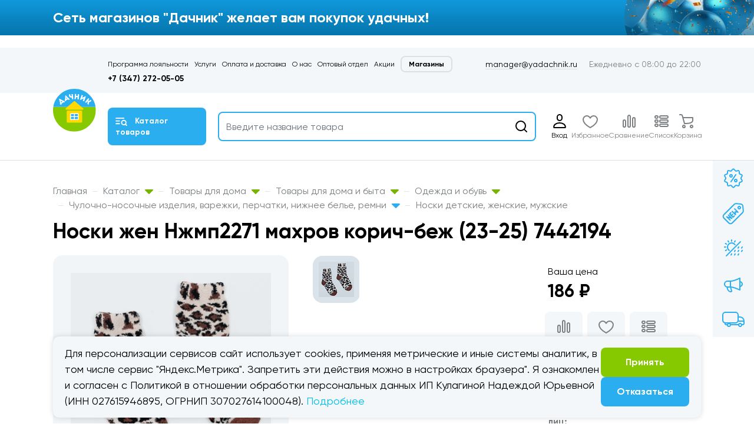

--- FILE ---
content_type: text/html; charset=utf-8
request_url: https://www.google.com/recaptcha/api2/anchor?ar=1&k=6LcZnc8qAAAAAINo079juhQFs3fpI8CsjKzKDRGY&co=aHR0cHM6Ly95YWRhY2huaWsucnU6NDQz&hl=en&v=PoyoqOPhxBO7pBk68S4YbpHZ&size=invisible&anchor-ms=20000&execute-ms=30000&cb=l6zlctaxxk2f
body_size: 48539
content:
<!DOCTYPE HTML><html dir="ltr" lang="en"><head><meta http-equiv="Content-Type" content="text/html; charset=UTF-8">
<meta http-equiv="X-UA-Compatible" content="IE=edge">
<title>reCAPTCHA</title>
<style type="text/css">
/* cyrillic-ext */
@font-face {
  font-family: 'Roboto';
  font-style: normal;
  font-weight: 400;
  font-stretch: 100%;
  src: url(//fonts.gstatic.com/s/roboto/v48/KFO7CnqEu92Fr1ME7kSn66aGLdTylUAMa3GUBHMdazTgWw.woff2) format('woff2');
  unicode-range: U+0460-052F, U+1C80-1C8A, U+20B4, U+2DE0-2DFF, U+A640-A69F, U+FE2E-FE2F;
}
/* cyrillic */
@font-face {
  font-family: 'Roboto';
  font-style: normal;
  font-weight: 400;
  font-stretch: 100%;
  src: url(//fonts.gstatic.com/s/roboto/v48/KFO7CnqEu92Fr1ME7kSn66aGLdTylUAMa3iUBHMdazTgWw.woff2) format('woff2');
  unicode-range: U+0301, U+0400-045F, U+0490-0491, U+04B0-04B1, U+2116;
}
/* greek-ext */
@font-face {
  font-family: 'Roboto';
  font-style: normal;
  font-weight: 400;
  font-stretch: 100%;
  src: url(//fonts.gstatic.com/s/roboto/v48/KFO7CnqEu92Fr1ME7kSn66aGLdTylUAMa3CUBHMdazTgWw.woff2) format('woff2');
  unicode-range: U+1F00-1FFF;
}
/* greek */
@font-face {
  font-family: 'Roboto';
  font-style: normal;
  font-weight: 400;
  font-stretch: 100%;
  src: url(//fonts.gstatic.com/s/roboto/v48/KFO7CnqEu92Fr1ME7kSn66aGLdTylUAMa3-UBHMdazTgWw.woff2) format('woff2');
  unicode-range: U+0370-0377, U+037A-037F, U+0384-038A, U+038C, U+038E-03A1, U+03A3-03FF;
}
/* math */
@font-face {
  font-family: 'Roboto';
  font-style: normal;
  font-weight: 400;
  font-stretch: 100%;
  src: url(//fonts.gstatic.com/s/roboto/v48/KFO7CnqEu92Fr1ME7kSn66aGLdTylUAMawCUBHMdazTgWw.woff2) format('woff2');
  unicode-range: U+0302-0303, U+0305, U+0307-0308, U+0310, U+0312, U+0315, U+031A, U+0326-0327, U+032C, U+032F-0330, U+0332-0333, U+0338, U+033A, U+0346, U+034D, U+0391-03A1, U+03A3-03A9, U+03B1-03C9, U+03D1, U+03D5-03D6, U+03F0-03F1, U+03F4-03F5, U+2016-2017, U+2034-2038, U+203C, U+2040, U+2043, U+2047, U+2050, U+2057, U+205F, U+2070-2071, U+2074-208E, U+2090-209C, U+20D0-20DC, U+20E1, U+20E5-20EF, U+2100-2112, U+2114-2115, U+2117-2121, U+2123-214F, U+2190, U+2192, U+2194-21AE, U+21B0-21E5, U+21F1-21F2, U+21F4-2211, U+2213-2214, U+2216-22FF, U+2308-230B, U+2310, U+2319, U+231C-2321, U+2336-237A, U+237C, U+2395, U+239B-23B7, U+23D0, U+23DC-23E1, U+2474-2475, U+25AF, U+25B3, U+25B7, U+25BD, U+25C1, U+25CA, U+25CC, U+25FB, U+266D-266F, U+27C0-27FF, U+2900-2AFF, U+2B0E-2B11, U+2B30-2B4C, U+2BFE, U+3030, U+FF5B, U+FF5D, U+1D400-1D7FF, U+1EE00-1EEFF;
}
/* symbols */
@font-face {
  font-family: 'Roboto';
  font-style: normal;
  font-weight: 400;
  font-stretch: 100%;
  src: url(//fonts.gstatic.com/s/roboto/v48/KFO7CnqEu92Fr1ME7kSn66aGLdTylUAMaxKUBHMdazTgWw.woff2) format('woff2');
  unicode-range: U+0001-000C, U+000E-001F, U+007F-009F, U+20DD-20E0, U+20E2-20E4, U+2150-218F, U+2190, U+2192, U+2194-2199, U+21AF, U+21E6-21F0, U+21F3, U+2218-2219, U+2299, U+22C4-22C6, U+2300-243F, U+2440-244A, U+2460-24FF, U+25A0-27BF, U+2800-28FF, U+2921-2922, U+2981, U+29BF, U+29EB, U+2B00-2BFF, U+4DC0-4DFF, U+FFF9-FFFB, U+10140-1018E, U+10190-1019C, U+101A0, U+101D0-101FD, U+102E0-102FB, U+10E60-10E7E, U+1D2C0-1D2D3, U+1D2E0-1D37F, U+1F000-1F0FF, U+1F100-1F1AD, U+1F1E6-1F1FF, U+1F30D-1F30F, U+1F315, U+1F31C, U+1F31E, U+1F320-1F32C, U+1F336, U+1F378, U+1F37D, U+1F382, U+1F393-1F39F, U+1F3A7-1F3A8, U+1F3AC-1F3AF, U+1F3C2, U+1F3C4-1F3C6, U+1F3CA-1F3CE, U+1F3D4-1F3E0, U+1F3ED, U+1F3F1-1F3F3, U+1F3F5-1F3F7, U+1F408, U+1F415, U+1F41F, U+1F426, U+1F43F, U+1F441-1F442, U+1F444, U+1F446-1F449, U+1F44C-1F44E, U+1F453, U+1F46A, U+1F47D, U+1F4A3, U+1F4B0, U+1F4B3, U+1F4B9, U+1F4BB, U+1F4BF, U+1F4C8-1F4CB, U+1F4D6, U+1F4DA, U+1F4DF, U+1F4E3-1F4E6, U+1F4EA-1F4ED, U+1F4F7, U+1F4F9-1F4FB, U+1F4FD-1F4FE, U+1F503, U+1F507-1F50B, U+1F50D, U+1F512-1F513, U+1F53E-1F54A, U+1F54F-1F5FA, U+1F610, U+1F650-1F67F, U+1F687, U+1F68D, U+1F691, U+1F694, U+1F698, U+1F6AD, U+1F6B2, U+1F6B9-1F6BA, U+1F6BC, U+1F6C6-1F6CF, U+1F6D3-1F6D7, U+1F6E0-1F6EA, U+1F6F0-1F6F3, U+1F6F7-1F6FC, U+1F700-1F7FF, U+1F800-1F80B, U+1F810-1F847, U+1F850-1F859, U+1F860-1F887, U+1F890-1F8AD, U+1F8B0-1F8BB, U+1F8C0-1F8C1, U+1F900-1F90B, U+1F93B, U+1F946, U+1F984, U+1F996, U+1F9E9, U+1FA00-1FA6F, U+1FA70-1FA7C, U+1FA80-1FA89, U+1FA8F-1FAC6, U+1FACE-1FADC, U+1FADF-1FAE9, U+1FAF0-1FAF8, U+1FB00-1FBFF;
}
/* vietnamese */
@font-face {
  font-family: 'Roboto';
  font-style: normal;
  font-weight: 400;
  font-stretch: 100%;
  src: url(//fonts.gstatic.com/s/roboto/v48/KFO7CnqEu92Fr1ME7kSn66aGLdTylUAMa3OUBHMdazTgWw.woff2) format('woff2');
  unicode-range: U+0102-0103, U+0110-0111, U+0128-0129, U+0168-0169, U+01A0-01A1, U+01AF-01B0, U+0300-0301, U+0303-0304, U+0308-0309, U+0323, U+0329, U+1EA0-1EF9, U+20AB;
}
/* latin-ext */
@font-face {
  font-family: 'Roboto';
  font-style: normal;
  font-weight: 400;
  font-stretch: 100%;
  src: url(//fonts.gstatic.com/s/roboto/v48/KFO7CnqEu92Fr1ME7kSn66aGLdTylUAMa3KUBHMdazTgWw.woff2) format('woff2');
  unicode-range: U+0100-02BA, U+02BD-02C5, U+02C7-02CC, U+02CE-02D7, U+02DD-02FF, U+0304, U+0308, U+0329, U+1D00-1DBF, U+1E00-1E9F, U+1EF2-1EFF, U+2020, U+20A0-20AB, U+20AD-20C0, U+2113, U+2C60-2C7F, U+A720-A7FF;
}
/* latin */
@font-face {
  font-family: 'Roboto';
  font-style: normal;
  font-weight: 400;
  font-stretch: 100%;
  src: url(//fonts.gstatic.com/s/roboto/v48/KFO7CnqEu92Fr1ME7kSn66aGLdTylUAMa3yUBHMdazQ.woff2) format('woff2');
  unicode-range: U+0000-00FF, U+0131, U+0152-0153, U+02BB-02BC, U+02C6, U+02DA, U+02DC, U+0304, U+0308, U+0329, U+2000-206F, U+20AC, U+2122, U+2191, U+2193, U+2212, U+2215, U+FEFF, U+FFFD;
}
/* cyrillic-ext */
@font-face {
  font-family: 'Roboto';
  font-style: normal;
  font-weight: 500;
  font-stretch: 100%;
  src: url(//fonts.gstatic.com/s/roboto/v48/KFO7CnqEu92Fr1ME7kSn66aGLdTylUAMa3GUBHMdazTgWw.woff2) format('woff2');
  unicode-range: U+0460-052F, U+1C80-1C8A, U+20B4, U+2DE0-2DFF, U+A640-A69F, U+FE2E-FE2F;
}
/* cyrillic */
@font-face {
  font-family: 'Roboto';
  font-style: normal;
  font-weight: 500;
  font-stretch: 100%;
  src: url(//fonts.gstatic.com/s/roboto/v48/KFO7CnqEu92Fr1ME7kSn66aGLdTylUAMa3iUBHMdazTgWw.woff2) format('woff2');
  unicode-range: U+0301, U+0400-045F, U+0490-0491, U+04B0-04B1, U+2116;
}
/* greek-ext */
@font-face {
  font-family: 'Roboto';
  font-style: normal;
  font-weight: 500;
  font-stretch: 100%;
  src: url(//fonts.gstatic.com/s/roboto/v48/KFO7CnqEu92Fr1ME7kSn66aGLdTylUAMa3CUBHMdazTgWw.woff2) format('woff2');
  unicode-range: U+1F00-1FFF;
}
/* greek */
@font-face {
  font-family: 'Roboto';
  font-style: normal;
  font-weight: 500;
  font-stretch: 100%;
  src: url(//fonts.gstatic.com/s/roboto/v48/KFO7CnqEu92Fr1ME7kSn66aGLdTylUAMa3-UBHMdazTgWw.woff2) format('woff2');
  unicode-range: U+0370-0377, U+037A-037F, U+0384-038A, U+038C, U+038E-03A1, U+03A3-03FF;
}
/* math */
@font-face {
  font-family: 'Roboto';
  font-style: normal;
  font-weight: 500;
  font-stretch: 100%;
  src: url(//fonts.gstatic.com/s/roboto/v48/KFO7CnqEu92Fr1ME7kSn66aGLdTylUAMawCUBHMdazTgWw.woff2) format('woff2');
  unicode-range: U+0302-0303, U+0305, U+0307-0308, U+0310, U+0312, U+0315, U+031A, U+0326-0327, U+032C, U+032F-0330, U+0332-0333, U+0338, U+033A, U+0346, U+034D, U+0391-03A1, U+03A3-03A9, U+03B1-03C9, U+03D1, U+03D5-03D6, U+03F0-03F1, U+03F4-03F5, U+2016-2017, U+2034-2038, U+203C, U+2040, U+2043, U+2047, U+2050, U+2057, U+205F, U+2070-2071, U+2074-208E, U+2090-209C, U+20D0-20DC, U+20E1, U+20E5-20EF, U+2100-2112, U+2114-2115, U+2117-2121, U+2123-214F, U+2190, U+2192, U+2194-21AE, U+21B0-21E5, U+21F1-21F2, U+21F4-2211, U+2213-2214, U+2216-22FF, U+2308-230B, U+2310, U+2319, U+231C-2321, U+2336-237A, U+237C, U+2395, U+239B-23B7, U+23D0, U+23DC-23E1, U+2474-2475, U+25AF, U+25B3, U+25B7, U+25BD, U+25C1, U+25CA, U+25CC, U+25FB, U+266D-266F, U+27C0-27FF, U+2900-2AFF, U+2B0E-2B11, U+2B30-2B4C, U+2BFE, U+3030, U+FF5B, U+FF5D, U+1D400-1D7FF, U+1EE00-1EEFF;
}
/* symbols */
@font-face {
  font-family: 'Roboto';
  font-style: normal;
  font-weight: 500;
  font-stretch: 100%;
  src: url(//fonts.gstatic.com/s/roboto/v48/KFO7CnqEu92Fr1ME7kSn66aGLdTylUAMaxKUBHMdazTgWw.woff2) format('woff2');
  unicode-range: U+0001-000C, U+000E-001F, U+007F-009F, U+20DD-20E0, U+20E2-20E4, U+2150-218F, U+2190, U+2192, U+2194-2199, U+21AF, U+21E6-21F0, U+21F3, U+2218-2219, U+2299, U+22C4-22C6, U+2300-243F, U+2440-244A, U+2460-24FF, U+25A0-27BF, U+2800-28FF, U+2921-2922, U+2981, U+29BF, U+29EB, U+2B00-2BFF, U+4DC0-4DFF, U+FFF9-FFFB, U+10140-1018E, U+10190-1019C, U+101A0, U+101D0-101FD, U+102E0-102FB, U+10E60-10E7E, U+1D2C0-1D2D3, U+1D2E0-1D37F, U+1F000-1F0FF, U+1F100-1F1AD, U+1F1E6-1F1FF, U+1F30D-1F30F, U+1F315, U+1F31C, U+1F31E, U+1F320-1F32C, U+1F336, U+1F378, U+1F37D, U+1F382, U+1F393-1F39F, U+1F3A7-1F3A8, U+1F3AC-1F3AF, U+1F3C2, U+1F3C4-1F3C6, U+1F3CA-1F3CE, U+1F3D4-1F3E0, U+1F3ED, U+1F3F1-1F3F3, U+1F3F5-1F3F7, U+1F408, U+1F415, U+1F41F, U+1F426, U+1F43F, U+1F441-1F442, U+1F444, U+1F446-1F449, U+1F44C-1F44E, U+1F453, U+1F46A, U+1F47D, U+1F4A3, U+1F4B0, U+1F4B3, U+1F4B9, U+1F4BB, U+1F4BF, U+1F4C8-1F4CB, U+1F4D6, U+1F4DA, U+1F4DF, U+1F4E3-1F4E6, U+1F4EA-1F4ED, U+1F4F7, U+1F4F9-1F4FB, U+1F4FD-1F4FE, U+1F503, U+1F507-1F50B, U+1F50D, U+1F512-1F513, U+1F53E-1F54A, U+1F54F-1F5FA, U+1F610, U+1F650-1F67F, U+1F687, U+1F68D, U+1F691, U+1F694, U+1F698, U+1F6AD, U+1F6B2, U+1F6B9-1F6BA, U+1F6BC, U+1F6C6-1F6CF, U+1F6D3-1F6D7, U+1F6E0-1F6EA, U+1F6F0-1F6F3, U+1F6F7-1F6FC, U+1F700-1F7FF, U+1F800-1F80B, U+1F810-1F847, U+1F850-1F859, U+1F860-1F887, U+1F890-1F8AD, U+1F8B0-1F8BB, U+1F8C0-1F8C1, U+1F900-1F90B, U+1F93B, U+1F946, U+1F984, U+1F996, U+1F9E9, U+1FA00-1FA6F, U+1FA70-1FA7C, U+1FA80-1FA89, U+1FA8F-1FAC6, U+1FACE-1FADC, U+1FADF-1FAE9, U+1FAF0-1FAF8, U+1FB00-1FBFF;
}
/* vietnamese */
@font-face {
  font-family: 'Roboto';
  font-style: normal;
  font-weight: 500;
  font-stretch: 100%;
  src: url(//fonts.gstatic.com/s/roboto/v48/KFO7CnqEu92Fr1ME7kSn66aGLdTylUAMa3OUBHMdazTgWw.woff2) format('woff2');
  unicode-range: U+0102-0103, U+0110-0111, U+0128-0129, U+0168-0169, U+01A0-01A1, U+01AF-01B0, U+0300-0301, U+0303-0304, U+0308-0309, U+0323, U+0329, U+1EA0-1EF9, U+20AB;
}
/* latin-ext */
@font-face {
  font-family: 'Roboto';
  font-style: normal;
  font-weight: 500;
  font-stretch: 100%;
  src: url(//fonts.gstatic.com/s/roboto/v48/KFO7CnqEu92Fr1ME7kSn66aGLdTylUAMa3KUBHMdazTgWw.woff2) format('woff2');
  unicode-range: U+0100-02BA, U+02BD-02C5, U+02C7-02CC, U+02CE-02D7, U+02DD-02FF, U+0304, U+0308, U+0329, U+1D00-1DBF, U+1E00-1E9F, U+1EF2-1EFF, U+2020, U+20A0-20AB, U+20AD-20C0, U+2113, U+2C60-2C7F, U+A720-A7FF;
}
/* latin */
@font-face {
  font-family: 'Roboto';
  font-style: normal;
  font-weight: 500;
  font-stretch: 100%;
  src: url(//fonts.gstatic.com/s/roboto/v48/KFO7CnqEu92Fr1ME7kSn66aGLdTylUAMa3yUBHMdazQ.woff2) format('woff2');
  unicode-range: U+0000-00FF, U+0131, U+0152-0153, U+02BB-02BC, U+02C6, U+02DA, U+02DC, U+0304, U+0308, U+0329, U+2000-206F, U+20AC, U+2122, U+2191, U+2193, U+2212, U+2215, U+FEFF, U+FFFD;
}
/* cyrillic-ext */
@font-face {
  font-family: 'Roboto';
  font-style: normal;
  font-weight: 900;
  font-stretch: 100%;
  src: url(//fonts.gstatic.com/s/roboto/v48/KFO7CnqEu92Fr1ME7kSn66aGLdTylUAMa3GUBHMdazTgWw.woff2) format('woff2');
  unicode-range: U+0460-052F, U+1C80-1C8A, U+20B4, U+2DE0-2DFF, U+A640-A69F, U+FE2E-FE2F;
}
/* cyrillic */
@font-face {
  font-family: 'Roboto';
  font-style: normal;
  font-weight: 900;
  font-stretch: 100%;
  src: url(//fonts.gstatic.com/s/roboto/v48/KFO7CnqEu92Fr1ME7kSn66aGLdTylUAMa3iUBHMdazTgWw.woff2) format('woff2');
  unicode-range: U+0301, U+0400-045F, U+0490-0491, U+04B0-04B1, U+2116;
}
/* greek-ext */
@font-face {
  font-family: 'Roboto';
  font-style: normal;
  font-weight: 900;
  font-stretch: 100%;
  src: url(//fonts.gstatic.com/s/roboto/v48/KFO7CnqEu92Fr1ME7kSn66aGLdTylUAMa3CUBHMdazTgWw.woff2) format('woff2');
  unicode-range: U+1F00-1FFF;
}
/* greek */
@font-face {
  font-family: 'Roboto';
  font-style: normal;
  font-weight: 900;
  font-stretch: 100%;
  src: url(//fonts.gstatic.com/s/roboto/v48/KFO7CnqEu92Fr1ME7kSn66aGLdTylUAMa3-UBHMdazTgWw.woff2) format('woff2');
  unicode-range: U+0370-0377, U+037A-037F, U+0384-038A, U+038C, U+038E-03A1, U+03A3-03FF;
}
/* math */
@font-face {
  font-family: 'Roboto';
  font-style: normal;
  font-weight: 900;
  font-stretch: 100%;
  src: url(//fonts.gstatic.com/s/roboto/v48/KFO7CnqEu92Fr1ME7kSn66aGLdTylUAMawCUBHMdazTgWw.woff2) format('woff2');
  unicode-range: U+0302-0303, U+0305, U+0307-0308, U+0310, U+0312, U+0315, U+031A, U+0326-0327, U+032C, U+032F-0330, U+0332-0333, U+0338, U+033A, U+0346, U+034D, U+0391-03A1, U+03A3-03A9, U+03B1-03C9, U+03D1, U+03D5-03D6, U+03F0-03F1, U+03F4-03F5, U+2016-2017, U+2034-2038, U+203C, U+2040, U+2043, U+2047, U+2050, U+2057, U+205F, U+2070-2071, U+2074-208E, U+2090-209C, U+20D0-20DC, U+20E1, U+20E5-20EF, U+2100-2112, U+2114-2115, U+2117-2121, U+2123-214F, U+2190, U+2192, U+2194-21AE, U+21B0-21E5, U+21F1-21F2, U+21F4-2211, U+2213-2214, U+2216-22FF, U+2308-230B, U+2310, U+2319, U+231C-2321, U+2336-237A, U+237C, U+2395, U+239B-23B7, U+23D0, U+23DC-23E1, U+2474-2475, U+25AF, U+25B3, U+25B7, U+25BD, U+25C1, U+25CA, U+25CC, U+25FB, U+266D-266F, U+27C0-27FF, U+2900-2AFF, U+2B0E-2B11, U+2B30-2B4C, U+2BFE, U+3030, U+FF5B, U+FF5D, U+1D400-1D7FF, U+1EE00-1EEFF;
}
/* symbols */
@font-face {
  font-family: 'Roboto';
  font-style: normal;
  font-weight: 900;
  font-stretch: 100%;
  src: url(//fonts.gstatic.com/s/roboto/v48/KFO7CnqEu92Fr1ME7kSn66aGLdTylUAMaxKUBHMdazTgWw.woff2) format('woff2');
  unicode-range: U+0001-000C, U+000E-001F, U+007F-009F, U+20DD-20E0, U+20E2-20E4, U+2150-218F, U+2190, U+2192, U+2194-2199, U+21AF, U+21E6-21F0, U+21F3, U+2218-2219, U+2299, U+22C4-22C6, U+2300-243F, U+2440-244A, U+2460-24FF, U+25A0-27BF, U+2800-28FF, U+2921-2922, U+2981, U+29BF, U+29EB, U+2B00-2BFF, U+4DC0-4DFF, U+FFF9-FFFB, U+10140-1018E, U+10190-1019C, U+101A0, U+101D0-101FD, U+102E0-102FB, U+10E60-10E7E, U+1D2C0-1D2D3, U+1D2E0-1D37F, U+1F000-1F0FF, U+1F100-1F1AD, U+1F1E6-1F1FF, U+1F30D-1F30F, U+1F315, U+1F31C, U+1F31E, U+1F320-1F32C, U+1F336, U+1F378, U+1F37D, U+1F382, U+1F393-1F39F, U+1F3A7-1F3A8, U+1F3AC-1F3AF, U+1F3C2, U+1F3C4-1F3C6, U+1F3CA-1F3CE, U+1F3D4-1F3E0, U+1F3ED, U+1F3F1-1F3F3, U+1F3F5-1F3F7, U+1F408, U+1F415, U+1F41F, U+1F426, U+1F43F, U+1F441-1F442, U+1F444, U+1F446-1F449, U+1F44C-1F44E, U+1F453, U+1F46A, U+1F47D, U+1F4A3, U+1F4B0, U+1F4B3, U+1F4B9, U+1F4BB, U+1F4BF, U+1F4C8-1F4CB, U+1F4D6, U+1F4DA, U+1F4DF, U+1F4E3-1F4E6, U+1F4EA-1F4ED, U+1F4F7, U+1F4F9-1F4FB, U+1F4FD-1F4FE, U+1F503, U+1F507-1F50B, U+1F50D, U+1F512-1F513, U+1F53E-1F54A, U+1F54F-1F5FA, U+1F610, U+1F650-1F67F, U+1F687, U+1F68D, U+1F691, U+1F694, U+1F698, U+1F6AD, U+1F6B2, U+1F6B9-1F6BA, U+1F6BC, U+1F6C6-1F6CF, U+1F6D3-1F6D7, U+1F6E0-1F6EA, U+1F6F0-1F6F3, U+1F6F7-1F6FC, U+1F700-1F7FF, U+1F800-1F80B, U+1F810-1F847, U+1F850-1F859, U+1F860-1F887, U+1F890-1F8AD, U+1F8B0-1F8BB, U+1F8C0-1F8C1, U+1F900-1F90B, U+1F93B, U+1F946, U+1F984, U+1F996, U+1F9E9, U+1FA00-1FA6F, U+1FA70-1FA7C, U+1FA80-1FA89, U+1FA8F-1FAC6, U+1FACE-1FADC, U+1FADF-1FAE9, U+1FAF0-1FAF8, U+1FB00-1FBFF;
}
/* vietnamese */
@font-face {
  font-family: 'Roboto';
  font-style: normal;
  font-weight: 900;
  font-stretch: 100%;
  src: url(//fonts.gstatic.com/s/roboto/v48/KFO7CnqEu92Fr1ME7kSn66aGLdTylUAMa3OUBHMdazTgWw.woff2) format('woff2');
  unicode-range: U+0102-0103, U+0110-0111, U+0128-0129, U+0168-0169, U+01A0-01A1, U+01AF-01B0, U+0300-0301, U+0303-0304, U+0308-0309, U+0323, U+0329, U+1EA0-1EF9, U+20AB;
}
/* latin-ext */
@font-face {
  font-family: 'Roboto';
  font-style: normal;
  font-weight: 900;
  font-stretch: 100%;
  src: url(//fonts.gstatic.com/s/roboto/v48/KFO7CnqEu92Fr1ME7kSn66aGLdTylUAMa3KUBHMdazTgWw.woff2) format('woff2');
  unicode-range: U+0100-02BA, U+02BD-02C5, U+02C7-02CC, U+02CE-02D7, U+02DD-02FF, U+0304, U+0308, U+0329, U+1D00-1DBF, U+1E00-1E9F, U+1EF2-1EFF, U+2020, U+20A0-20AB, U+20AD-20C0, U+2113, U+2C60-2C7F, U+A720-A7FF;
}
/* latin */
@font-face {
  font-family: 'Roboto';
  font-style: normal;
  font-weight: 900;
  font-stretch: 100%;
  src: url(//fonts.gstatic.com/s/roboto/v48/KFO7CnqEu92Fr1ME7kSn66aGLdTylUAMa3yUBHMdazQ.woff2) format('woff2');
  unicode-range: U+0000-00FF, U+0131, U+0152-0153, U+02BB-02BC, U+02C6, U+02DA, U+02DC, U+0304, U+0308, U+0329, U+2000-206F, U+20AC, U+2122, U+2191, U+2193, U+2212, U+2215, U+FEFF, U+FFFD;
}

</style>
<link rel="stylesheet" type="text/css" href="https://www.gstatic.com/recaptcha/releases/PoyoqOPhxBO7pBk68S4YbpHZ/styles__ltr.css">
<script nonce="goa2ul5tkmi03vbB-zA11w" type="text/javascript">window['__recaptcha_api'] = 'https://www.google.com/recaptcha/api2/';</script>
<script type="text/javascript" src="https://www.gstatic.com/recaptcha/releases/PoyoqOPhxBO7pBk68S4YbpHZ/recaptcha__en.js" nonce="goa2ul5tkmi03vbB-zA11w">
      
    </script></head>
<body><div id="rc-anchor-alert" class="rc-anchor-alert"></div>
<input type="hidden" id="recaptcha-token" value="[base64]">
<script type="text/javascript" nonce="goa2ul5tkmi03vbB-zA11w">
      recaptcha.anchor.Main.init("[\x22ainput\x22,[\x22bgdata\x22,\x22\x22,\[base64]/[base64]/[base64]/[base64]/[base64]/[base64]/KGcoTywyNTMsTy5PKSxVRyhPLEMpKTpnKE8sMjUzLEMpLE8pKSxsKSksTykpfSxieT1mdW5jdGlvbihDLE8sdSxsKXtmb3IobD0odT1SKEMpLDApO08+MDtPLS0pbD1sPDw4fFooQyk7ZyhDLHUsbCl9LFVHPWZ1bmN0aW9uKEMsTyl7Qy5pLmxlbmd0aD4xMDQ/[base64]/[base64]/[base64]/[base64]/[base64]/[base64]/[base64]\\u003d\x22,\[base64]\\u003d\\u003d\x22,\x22XH7Dr8OuV8Orw7nCmHggJAbDkzPDl8Kfw7vCrsOXwqHDiwM+w5DDqn7Cl8Okw5UowrjCoQxKSsKPLsKiw7nCrMOFBRPCvE59w5TCtcOBwpNFw4zDtV3DkcKgZwMFIjwAaDscc8Kmw5jCgmVKZsOZw4suDsKhblbCocO4wqrCnsOFwrlGAnIfD2o/bQZ0WMOFw7Y+BArCocOBBcO7w44JcFzDrhfCm23CocKxwoDDlGN/VGM9w4dpJxzDjQtawpc+F8KQw4PDhUTCgcO9w7FlwrLCt8K3QsKMW1XCgsOxw4PDm8OgcMO6w6PCkcKpw40XwrQDwo9xwo/CssOsw4kXwrLDncKbw57Cmw5aFsOiQsOgT2TDnncCw4fCimQlw5bDkzdgwqoyw7jCvwnDpHhUL8KUwqpKE8OMHsKxOcKLwqgiw7nCsArCr8OkOFQyITvDkUvClyB0wqRaWcOzFEBrc8O8wovCrn5QwpB4wqfCkDt0w6TDvVk/YhPCocOXwpw0e8OYw57Ci8O9woxPJV3Dgn8dEUgdCcOZP3NWY3DCssOPaC1obl9Zw4XCrcOMwpfCuMOrRW0ILsKwwpI6wpYmw63Di8KsAQbDpRFPd8OdUADCjcKYLhLDsMONLsK5w4lMwpLDvRPDgl/CkzbCknHCkVfDosK8Fg8Sw4N+w5QYAsKje8KSNxNUJBzCowXDkRnDhmbDvGbDrcKpwoFfwrTCsMKtHHTDjCrCm8KRGTTCm3vDnMKtw7k7LMKBEG8Dw4PCgG/DlwzDrcKOScOhwqfDny8GTkbCsjPDi1zCnjIAXCDChcOmwqUrw5TDrMKKRw/CsRheKmTDucKCwoLDpnfDhsOFEQLDncOSDFxlw5VCw7fDv8KMYWbClsO3OxoqQcKqBzfDgBXDlsOqD23ChgkqAcKqwonCmMK0f8Omw5/Cujh3wqNgwr9TDSvCq8OdM8KlwoJTIEZEIStqG8KTGChkUj/DsTNXAhx3wprCrSHCt8Kkw4zDksOow5AdLAnCiMKCw5E0RCPDmsO/TAl6wqkWZGp/HsOpw5jDjcKjw4FAw4YtXSzCol5MFMK7w5dEa8KTw7oAwqBSVMKOwqAJEx80w7ZKdsKtw7tewo/CqMKjCE7CmsK3VDsrw688w71PVD3CrMObCV3DqQgcFiw+WxwIwoJLVCTDuCnDncKxAyJDFMK9BsK2wqV3eDLDkH/Cm2wvw6MjZGLDkcOtwprDvjzDrcO+YcOuw5cJCjVyHg3Dmh12wqfDqsOlBSfDsMKAIhR2NsOew6HDpMKow7HCmB7CksOqN1/Cv8Kyw5wYwpDCgA3CkMOxB8O5w4YGNXEWwoDCoQhGVg/DkAwATAAew4IXw7XDkcOnw5EUHAIHKTkHwoDDnU7ComQqO8KtDjTDicOPfhTDqiHDlMKGTCBpZcKIw63Dklo/w7vCssONeMO7w5PCq8Osw5hpwqHDhMKEeR/Cg2xdwrXDjsOrw6dBVCrDssOwIsKxw6IdPsO8w4fClcOmw6jCk8ONIMOVwpTDvMKJRhEZbFdECEg+wpsNfyhdVVQCNsKSC8ObSm7DgcOqNDl6w6/DhjfCo8KBI8OvN8O6wq3Dqm0Adi53w4hRAsKuw7s6L8Olw4TDqUzCuAILw7XDiVVnw51DBFx6w6/CtcO4K1bDu8K8GMOzMsKIcMO0w5XCuUzDosKVPcOMAWjDjgrCo8OKw67Csz5zc8KJwrhlJG97SXvChlgXTcKXw4l0wrkhRWDCglLCj2kIwpNgw4/[base64]/[base64]/[base64]/ClWEMEjoXfHDClUZYwoccwqUeaBF4wpA1FcK+IsKmFcO4wonDtsKHwoHCrEjCihBEw5Fpw542BgXCtn/Ci0MLEMOEw5gAc1XCqcO5ZsKZA8KJbsKQGMOVw5bDqVbCg2vDuldqEcKCdsOnHMOew7NYDjVRw4x/STJoQcOXWRw4BsKzVEQow5vChT4kNDtdGMOEwrckFHLCmMOjIMOKwpbDmTcwRcOkw7oTccOzEAh0wrFoVBjDqsO6TcOiwovDolrDhBMLw5pfVcKfwonCr0h0XMOFwqVIB8OmwoNww5HCvMK4NTbCicKNZk/DgD0/[base64]/DnsOPwpXClHnCqMOzw4ZBPMKICsKswoQ1w5HDnsKIQsKCw7o0w68bw5R/XlHDjAF4wrwgw5EdwrHDlcKiCcOEwpzDlBo6w65/aMK4TEjCgysSwrppJlpZw6zCq0IPY8KpcMKIS8KnCcOVcUHCpgHDpcOiRMOVKiDCh0nDscKQPsOUw794f8KMdsKww53CgsOSwrs9RcKTwoPDjSLDjcOlwobDm8OOGk8tKwXCjUrDuiYUKMOUGBDDiMKZw7ASLyIDwp/[base64]/[base64]/CiMKkw7/DscKRYsKRFhFOCHJwwrA9ZMOZAjLDrMKDwqUww4fDnnAQwo/[base64]/DgV7Ci3wlK8OYwoMOehspHAHDusK8WSzDjMKSwqFPesO7wo3DqcOxRsOnYMKpwqbCkcK3wrLDnTpCw7/CmsKLd8Khe8OxZMOrAEDCjXfDhsORE8OCPjhZwplYwrHCpFPDr2pMDsK2HT3CsRYGw7kBSR/CuhfCs0/[base64]/WXMMXMK4X2BRwqfDqcKkwrbCjMK/J8OoFwJOcwYvLjx3f8O7ZsONwqnCncORwqYmwpDClMOpw4NnRcO+c8OFXsOpw4sow6/CkMOlwqDDgMOgwrgPGRDCpXDCucOdUmXCn8KVw4jCiRrCsUjCg8KIwqhVAsO7fsORw5jCsSjDgDBJw5/DmsKNbcORw4XDosO1w6BiXsOZwojDp8OrIcOzw4V1dsKwLVzDhcKAw6XCoxUkw53DlcKLW2XDsFTDvMOEw6d6w497KMKpw6slScOVQUjCo8O6ICXCvErDmAVhQsOvRGTCnFrCih/[base64]/[base64]/DhMKOw4h/w7JjwoDCmGNmw652w7F7w5cnw75xw6LCiMOuIWjCuHctwrB3bCM8wpjCoMOcBMKxNnDDuMKXSMOCwr3DhcOuAsK3w4jCssODwrZ/woBLLcK8wpZ3wrABPlRbbi1jBcKMUkjDusKmK8O9Z8KFw7cow4V1bCA6ZMKVwqLDjjtBDMKdw7vCscOkwobDgD0QwqjCghhjwp9uw4cGw7fDo8OFwrcsbMK7MmwISjfCgzl3w69+JENEwp/CkMOJw7rCoGUew7jDh8ONbwnCmsO+w7fDjsK4wrbCvS/DkcOKccO9TMOmwpLClsKzwr/[base64]/Dt2tjw7jCnMKSXnNxw6DCu8Kuw4Fnw5FPw4JKe8O/wrrCiizDh1rCp2RQw6vDlj3DisKjwp9JwoIwXcKcwo3Ck8OBw4RIw4ccw6jDkRXCnABtRzbCicOuw57CmsKDAcO2w6/Dml7DrMOycsKgBHdww5vCjsKLYntpRcKkcA9Awrsuwqwtwoo3d8KnNmrCjcO+w6c+cMO8cytww4ccwrXCmUVRc8O2InDCj8K+aX/CocOKS0RIwr5Iw7sRfcKtw5PCn8OoIMOfRSgDwqzDuMO4w7EDGsKhwrwOw5nDpnF3cMOdKzLDr8Osci/DoWfCtATCmMK2wqbClMKgDj7ClcOUHxYHwr9yDTZXw6QAD0fCvAbDsBoULsOKc8KXw6nDk2vDsMOQw5/DqGPDqG3DnEvCpsK7w7w3w6xIH0xMKsKFw5TDrHbDusOew5jCmR5dQlNVemfDtkVIwoXDlXVqwo5PCFvCnMKFw5fDm8OgVmDCpQ/Dg8KuEcOyDVMrwqHDscO9wozCqFQRA8OodcOnwpjCmWTDvjvDqk/CmjfClWleKcK8P31bP0wawpdAXcOww4w+D8KPUgglVjbCnSPDlcK2clrCmCRCJMKlbzLDssOtNzXDssKIEMKcISB+w5nDvMOSIj/[base64]/[base64]/Cnlxqw4bCisOcw7JlVRQ+GMKAwq7DicOVcsKdw4JTwpcESsOewoYxbsKYCGQ7CnJjwqnCrsONwoHCm8OjdTIqwqwpesKUbSjCqXfCvMKewrIwCH4YwqR5wrBZJsO7FcOJwqYjZFRIRh3CpsO/bsOoQMKIOMO7w6M+wo0XwqjCl8K7w7o8e3DDl8K7w4gPZ0LDjcOCw7TCrcOzwrE4wpV2B13DixDDtDDCm8OZwozDnjFdXsKCwqDDmSReFT/CswwLwoU7VcKmBQJ0VmzCsm5bw50awrPDqwnDmlkswqF0FULCtVLCgMOuwrBwL1HDiMKfwoPCiMOSw7wdU8OYUDDDusOQNERFw5gKFzdyWcKEIsKSGCPDtmQ8fkPCq25Uw6N9F0rDmsO1AMOowpHDoDXDlsOmwo/DocOsMz9owqbCjMKMwoxZwpBOWcK1LsOhSMOQw65ow7fDo0LCq8KxPQTCjzbCv8O2a0bDh8ODGMKtw4vChcO0w6w3wodCPXvCvcOCZxA2wrPDigLCvELDk14MEjNiw6vDuEgcLkHDkFTDpMOHaS9ewrBmDyQfb8KbccOJEX/Co1/DpsO4wrEhwqt8WQ5pw4Aew6nCuUfCkT0dWcOoHHEhwrNlTMKmGMOvw4fCthV8w65/[base64]/CusOAw7jCoUXChMOnwqNCw5BswpcrZ8K0SsOOfMK0Wy3CjMOEw7HDjhjDqsKmwocuw6zCu3HDg8Kjwq3DvcOEw5rCo8OkUcKgcMORf0IvwqBRw4JeBgzDlg3CgzzCksOJwoBZQMO0b0gswqMiRcOxJgYiw4bCp8OdwrrChcK0w6VQS8OnwrrCkh/[base64]/w7F9CcO2w4/CgsOQVXjDgEoFw4vCvBkzw60tQgTDuT7Cm8ORw5HCnUbDnSnDqSwiKcK/wpXCk8KWw7TCgTkGwr7DucONehbClcO8wrbClcOUSw8IwoLCiwcdPFlUw6HDpsOXwoXCkEMVH3LDjjDDl8K/PsKeOVR6w6nDisK7B8ONwrcjw74+w7jCl2rDrWcnECjDpsKsQ8K8w6Ycw53DhkTDvXxKw5XDvSfDp8OnKkMuASFFbmTCnFRUwovDo0HDn8Obw7LDrTfDmsOJZcKTw57DncOLOsONCgHDrDYGf8OpZGzDpsOtQcKsGsKtw5vCvMK9w48FwoLCpxbCvWl7JldgShnCkk/Dh8KJUcOCw63DlcK2wrfCsMO+wqNZb10bEBIKVlkOPsOBwrHCilLDmkkfw6Rjw6LDvsOsw40Awq3DrMK/WR1Gw58hacOSbhzDi8K8AMKYZjZVw5vDlRbCr8KuZksONcOvwoDDsh0PwrzDu8OJw41Ow63CjAd/JMKwScOeL13DgsKufWhswp8+XMONBRTDhHFlwrUgwqsQw59AfF/[base64]/DnXoMw4vCm8K1wrZEw6AzYMOPwrLCvQTCiMKXwpHCicO9XcKadQnDrCPCuxfDg8KuwqTCq8Olw6dIwr4ww63Dln/Cu8OwwrDCllHDpsKpPk8lw503w4h3S8KVwokXcMK2wrbDk27DsH/DkGcnw556w43CuRXDicKHL8OUwq/CjMKPw6sXLSPDjQ9swop1wot9w5lBw4xKDcKhNSDCtcO1w6fCvMK7an1FwpsLSHF+w6HDuWHCvkUyXsO5IXHDh2/DpsK6wpHDtQgiwp/[base64]/O3/Ct8O6wo7Dl8OaBcK5w4M0wo1hCDhNCWBDwrvClcOSWwFwRsO1wo3CqMOkwqA4wrTDhnYwDMK2wow8NBbCncOuw7DDgSTCpR/Ch8KYwqRKQyYswpYTw63DlcOkw7ZbwpfDrw06worCi8OTJVgqw4low7MgwqQrwqMKOcOvw5Y5QG87E0/CsktEOlglwovCrUF6EBrDuwvCocKLX8OyQ3jCqmM1GsKnwqzCsxsOw7PDkAnCj8OvX8KTCns/[base64]/TS1Uwr7DtRA5FcORQzZ8wpwtwrjCs2PDpknDp1zDocO8w44PwqpzwpnCqcK4G8O0WmfCtsO9wqJcw4R2w4gOwrlUw4oqw4FLw5o/J09Xw70+IGgReCrCr2Zqw4DDlsK4w5HCocKfScOSLcO4w6hVwo5sKGzCkSlIAXxYwqvDoSEaw6bDi8KVw5s3CHp3w43Cv8K9SSzCoMOFOsOkNTjCtTRLLRTCnsOub08jecKzMDDDnsKRAsOQcw3DtjUSw4/CmsK4BsOzwrvCkRHCn8KrSBfCgUhew5p9wrRAwol6I8OQI345T3w9w6UaMhLDksODWsO8wr/CgcKXwr9xQjTDjkbDowZjcg3Cs8ObNcKiw7YfXsKsbMKeRcKCwr4OVycNbSXCj8KTw5sSwqHCkcK8wqkDwokgw6trHMKVw40eV8Kfwp84C0nDnRpoBDDCskbCqAh/w6jCtQPClcKnw4TCu2Yyb8KQC2VIesKlfsK/w5jCl8Obw60Uw73DsMOBT1XDgmFuwq7DrFxSUcK5wq1YwovCkQ/CkkNXUGI6w7TDpcOZw55ywoMVworDhMOpOHXDqsOjwphmwrFyK8O3VSDCjsOjwoHClsOdwoDDoUICwqbDsjUIw6M1dDrDvMONES0fXiQGZsOfcMOFRTdPN8K2w7zDj2h3w6gtHk7CkUtdw7jCjGfDmsKACDhQw5/ColNCwpDCnwN9Q3fCmBTCgAHCscOVwr7DrcOOcH7DujfDi8OZIBRCw4jCul13wpkZdMKTHsOgHRZQw4VtT8KVEEhFwrlgwqXDosK2AMOERS/ChybCr0zDszPDl8Ojw5HDgcOmw6I/[base64]/wr9vwoVcN8KtVQQzwqbCpMOCwqoDLgcTHcKrRcK4a8K/ZjYXw7dFw7d3TsKwPsOJJ8OJO8O4wrt3w5HCtMKaw5XCk1oGI8OPw7AGw5jCj8KdwpVlwoQUFwpDdMOSwq40w59aCx/DmHnDmcOTGAzDlcOgwrLCuxDDrg5qI2suJRfCjDDCscOyYG5+wqDDlsKkLRV/D8OAImIJwo5rw59AAcOWw4bCsjkHwq8EBHPDrhHDkcOwwpAlZcOGVcOtwqgbNzDCocOSworCjsK3wr3CsMKpVAzCicKpMMKHw60YU3dNfgrCpsOTw4jDssKBw5jDoSx1DFNJQhXCgcK6Y8OQeMKew67Di8O0wqN0dsO/[base64]/DgWXChX0FwpQxwqbDtsK/JsKkwrYtw7NmacKyw5Fmwrlrwp7DjEvCs8Ofw7dxLQtRw6xSGT/DrWHDr1VXMV1pw6dvFm5Wwq1jI8O7a8KowqjDrmLDjsKewp3DuMONwpdQSwDCmW5Swq8OHcOZw5vCuWoiX2jCnMKaNsOXM1ovw4LDrkrDvGUYw7xBw77Cn8KERjZoem1Sa8OfRcKmccOCw4jChMOYwrZKwpopaGfCiMOuHy4+wpzDpsKbTDItG8K/[base64]/Dh8K5fD4TW8OEwpPDkSrDscOWCk0IwqMgwqHDmwDDuCg/V8O/w4HCrsK8DW/DtMOBHxHDqcKQVSbCpcKadEfCkTgHPsKsbMO9wrPCtMOYwoTCmF/DtcK9wqNoBsO9wpktw6TDiT/CqHLCn8K/EVXCmyLDmsKuHVDDqMOWw4/[base64]/[base64]/DlsKsw4RXasOIw4MZIAfDisKNw4TCiS/CpgTDq8OkOE3CjcOiVVnDmMKdw4Bmw4LCmAYFwrjClQDCoyrDmcKLwqHDgjcowrjDh8K4wo/CgXnCuMKnwr7CnsOfKcOPYAUxR8OdeFBzCHAZw7ZxwpvDvjHCjVzDo8KIDj7DiEnCo8OYCMO+wovDvMOfwrIXw7nDhkbCmXk/Unw7w5TDoiXDp8OVw7/Ci8KOd8OQw7gmOx8RwoAoHmdjAD53OsOxOCDDvMKXcS0zwo8QwovDkMKrV8KaTiTCkzhHw49UNHDCqCMtHMKFwoHDtkXCrG9lZsO9SjJRwr/CkHssw7VpacKIwovDnMK3OMO2wp/CgmjCozNtw69Tw4/DkcO5wps5BMOGw5fCksKCw7Zve8KOUMO7O2/CoT/CrMOZw6VUTcOYGcOrw7Q1BcKjw5TDjncww6LCkgPCkQdcMgBTwpwFasKnwq7DnA3CisKEwoTDkVUbFsKAHsKfBlfDkwHCgiY1LCPDl31DEMO6UBTDtMOEw45LUl7Cn2/DkivCmMKtPsKtEMKww6zDncOzwqctMWRqwozCtsOBCsOeLh96w78dw6jCiVArw6bCv8K/wobCosOsw4E2CVJDHsOXV8Kew73Cj8KrOzTDrsKPwpEBVMKMwrdbw7gdw73Cp8OMI8KcIXh2WMKgaBDCq8KacVJdwrVKwqB2f8KSWMKnSUlTwqJAwr/CscKGaQXDosKdwoLDp1kGC8OpcE4uZ8OzFzvCkcOeWcKAfcKCIlTCgAjCocK9Yg0tSAQow7IHaQtHw7jCmUnCk2/DliHCsC5CNMOAN1gkw4RywqHDhcKew6/Dh8K9ZwJXw5bDkCVJw50mSDwcdCHCmhLCtnzCtMOIwo0aw5zDhcO/w49cNTsPeMOGw7PCvAbDt0LCvcO6NcKkwpLCij7ClcKwJ8Kuw4YuQTl/R8KYw7MNKEzDrMOcV8ODw7LDskxqRy/CoCYjwq1ow7fCqSrCpiAFwonCj8Kmw4Y1wpvCk0gHDsObdWsZwrplMcKQeTnCvMKVeE3DmWU4w5NGRsKjKMOIw6lmasKuACDDoX5GwrkvwpFjTTpmScK6K8KwwqdIdMKoaMOJRgoBwoTDkxbDjcK+wpxsFXwdRhIaw6zDvsKuw5LDnsOICGTDmUFeaMOQw6I/eMObw43Cnhkww5bCn8KgPSp7woUAecObCMKCw4V5bRHDiVgfcsO4H1fCjsKrV8Oec1PDlCzDhcO2Vhw5wrpcwrHDlx/[base64]/DkcOTEcOyLAzDmEcXWR5oe8KJPsKcwro/[base64]/DmsO/PyrDvMKzVsKyw5zCmUN1PCzCucKTcgPCk3JPwrrDjcKIYD7DgMOhwr5DwooHHsOmCMKtfSjCnVDClmYuw4NfckTClMKUw5DCmcO+w4fCmcKdw6MSwqJqwq7CsMK7wpPCr8OgwoIOw7nDgA3DhUp+w5bDksKLw4vDn8Otwq/Dv8KrTU/DjMK1Y1UkdcKyP8KiXi7CisOVw6ZJw7zCu8OVwrTCihdfFsKSHsK+woHCnMKjKjfCsThdw7PDm8OgwqzDp8KiwrM+w5EswrnDh8ORw7LDt8OcHcKWQCHCjsKSD8KNYl7DmcK4GG/CmsOZGHnCncKqZsO1ZMOUwqIXw7QMwrZawrnDvjzCicOKSsKqw4LDuw7DhDI/ERLCtFELRHTDpDbCi3nDsyvDvsKWw6h3w4PCpcObwocfw6ElX20Ywq4vUMOVa8OuH8Ktwqoaw7c5w7/[base64]/DrsO1wqrDmVNhDQjDp8K7NUDDuHNZJwrDicO4wo7DosOxwobCjgjCtsKZAx7CusK0wrQaw6zDuWNww4IBBcKGIMKzwqrDg8O/U2tew5/DmyITdj1cYsKqw4RRXsOEwq3CnHfCmxRrb8O3GBjCj8Oswq/DtMK9wonCu1keVSY3BwNBH8K0w5RbR2TCicKyXsKPZSXCpSjCkwLCkMOGw5DCrAzDj8K5wqbCsMK9A8OIPMOZMU/CsUVnbMKkw4XDl8Kswp/CmsKKw752wrpiw57Di8OgScKUwojDgUXCqsKbXEDDncOnwqUOOBnCkcKZJMOwHcK7w4DCpsOlRjLCrxTCnsK4w48dwrhCw7lYcG8LIjFywrvCjjDDlhl4ZC5Xw5YDfgw/NcK+OnFxw4YwDA4Iwq9rU8Kxc8KiXGrDkiXDtsK8w7rCs2XCkMOvBTgDMUXCl8KTw57DrcKGQ8OlBcOww4/DtBjCoMKKX27CtsKRXMO7worDgMKKWVjCmy7DjUHDjcO0ZMOecsO7WsOswocLFMK3wq/[base64]/CoRwMQ3wNw6cFW8OCwrTCjcKDw5JRwrPCpsOAd8KSwofCrcOFT2vDhMKaw7o/w5Esw6sHUVgtwoMwF3AuIcKfa0LDjkcHJXUKwofDgcOSLsOABcO3wr5aw7JHwrHCv8KEwpHDqsOTdjDCr2fDqwQRJCzCvcK/[base64]/CiMKawr94w6fDsxjCux3CnT3CqcOQw63CjMO8w7sWwqo7OR17dXJ7w4XDhWnDkQfCoQDClsKjEiFGXHhlwqsYwrdzaMKZwoUjQiPDksK5w5HCpMOBdMKAYcOZw7bCs8KiwrPDtR3Cq8OPw57DtMK4L3gWwrPDtcOowrHDvXd/w5HDocOGw7zCjnImw5swGsK3TwzCqsKaw6UCRsK4AQPDrSxiNE8qYMKow5YfDzfDikPCgQhWJhdOUS3DnMOmwpLDomrCjHt3Nxp/wr4pEXEzw7DCvMKOwqAbwqtUw5zDr8KXwocNw4QawqrDrRTCrz/CnMKOwqrDpDrDj0XDnsOdw4MmwoBAw4JaN8OPwpXDixwKV8KOw78Ff8ODK8O2SsKFdg5ZHcKCJsOnVXUKSVNJw65mw6/CkHMfRcKjHQYrwr1yH3DCnkTDo8Oww7hxwrbDtsO2wqnDhVDDnlUDwqwhRcOZw6JTwqTDuMOFN8OWw5nDuThZw7kQPMORw7coOCMKw5bDicOaMsO9w6lHRj7Dh8K5SsK5w77Dv8OVw4s7VcOPw6nCpMO/RsKYDTLDqMOfwrXCoxrDvTLCqMK8wonDqMOxVcO0wpTChcOfXlDCmkPDjw3DqcO0wqFAwr/Dtwg7w5BNwpZdDsKIwqzDs1DDm8KtOcObPDBiT8KbH1XDgcOsEyc0DMKDccOkw5Rgw4vDjDZAJcKEwowORQ/[base64]/DtsOjIwRDSS7CnMODw6cnw6weRF0lw7nChMO6wqjDqUXCi8OwwpF0K8OGeiVlciwnw5bDuH/Dn8K9ZMOvw5UQwoBfwrQacF3Dm0FZcjVWVQXCjTPDncORwqMVwqXChsOTYcKxw58qw4nDtFjDiBvCkChtcUlnHcOeNGxhwqHCrlFoNMONw6NmH0jDmFd0w6U3w4JoKxfDjT4jw5/DicOFwqV9EMKrw6c3bRvDoXpEL3wHwqbCisKednx2w7zDh8Kpw5/Cj8O7EsKFw4nDtMOmw7djw4bCtcOsw6cfwqDCqMK+w5bCgxRDw5zDrx/DjMKGb1/Cni/CmE/CpG8bOMK/[base64]/DmQbCp8OWXBQGw6FXw70/[base64]/[base64]/DjsOnwrTDlsKJN8KyAE8vRMKtPXxYb8KTwrrCiQLDkcO2w6LCoMO/O2fCkwAmA8OSKQzDhMO9IsObHU7CtsOHBsOrH8Krw6DDhz9Sw7QNwrfDrMKgwoxDbirDjMORw4E5Eyd3w5pwNsOuJ1TDnMOaSlBDwpzCpXQwO8OHZk/DvMOVw5fCsS/[base64]/ClMORwpZ4wo7Cq3FUw550wrQvw7Vww7fDosO0VsOOwowswoN/NcKyBcKcdA/CgF7DqsOvfMKqXsOqwo51w5l2EMO5w5d2wpZYwpZoX8K7w4/[base64]/DmlcKdCNhwrQhw6vDlcKiw4VWc8Orwpt/w7XCmw51wqnDuxfDhMOTBSV7wrs8IUVMw77Cq07DlMKMCcOLVzEHXMOLwqHCv17Cm8K8dsKgwobCnFjDjngjJsKsDWLCq8KBwoJUworDhGHDlHtgw7tfWivDlcKRKsOnw4PCgAl6Wm9aeMK/[base64]/Cvn4gwq9+fMKYCsKJHhrDsMK5w50ywqhkbVDCrUnCgMK5FAhYQQM6dn7CmsKYwr0ew7jCrcODwqAGWCFyChodV8O3UMOJw4NLKsKMw4Egw7Vuw4nDq1/CpE7CjMKuZGgjw4bCqR9Xw53CgMKOw5MMw6RAFsKtwrsJI8Kww5k3w4zDoMONQMKow6vDkMKWR8KcPsO7VcOzFDrCkwvDvhhyw6TDvB1GCXHCj8OjAMOLw41Lwp4eXsOhwoDDq8KWWgHCiQh7w7bDgzrDnAYowrJLwqPDi14gbzQBw5/Dmk5uwp3DmsKUw6oMwroAw7PCncKpXRM3DzDDqVp+fsODCMOSbmTCksOYZHonw5PDksO/wqfCgV/DtcKISlI4w59XwpHCjGTDvMK4w7/CvMKkwp7DgsKUwqtwScKpHzxDw50dTFRpw4k2wpLCmsOew4tLLsKxbMOzI8KFNWfCjVDDjT96w4vCkMOPfxMQfWXDhAhnCmnCq8KrW0HDsSHDvVfCtmcDw597eT/CjsOvfsKCw4vDqcKWw5XCkGoJAcKAfBLDtcKQw7TClyzCpADCqcO9eMOMbsKAw7lDwpDCtws/B3V5wrhIwpxofUxBc35Xw4wVwqV4w5fDhAg2FWPCpMKuw6VWwog6w6PClsKpwqfDr8K6csO8Zix1w7xBwoE+wqUJw4AMwrPDnz3Cp1TCm8OHw5lRN1AgwoLDlcKlLcO6W38KwrodJV05TcOBejgcWMO0I8Ohw4DDkcOXXX/Cq8KmQhFJTnlXw6nDmAzDkh7DiUw4R8OzcwHCqG0+a8KnD8OSP8Ouw7rDm8KbNH0/w7/CgsOow4gbeDNTWGPCqWR4w5jCpMK7XzjConhdHTLDng/DhsKbN18/c3LCj1hPw7IDwo7DnsONworDsWnDosKdUsO+w7rCjDgMwr/CtVTDkXohdHXDmRE/wrFCQ8OVw4krwolPw6kawodkw5oZAcKAw60Xw5fCpQI9DhvCrMK7RMOkDcOLw4AVHcOPZmvCiwMvwqvCsjXDt0pNwoosw6gbBURqSRLCny/DjMOYDsOzRhjDoMOFw4BeHWgSw7rDp8KXXxjDpCFSw4zCh8KwwqXChMKeV8KtQhgkeQ1JwooNwr17wpJBwobCtz7DslfDold4w6PDl3cMwpxrSVIEw5fCrBzDjsOLAzZbAkjDr2/DqsKaPFnDgsOmw4JycD4RwqFCd8OzQsOywoZ8w4VwUsOQTsOZwpF4wojDvELDn8O5w5UaSsKBwq1LYHLDvlBmH8KuTcOwKcO2Z8KdUS/DhyDDmXbDokPDqG3Dh8OBw6kQwo1awpfDmsKewqPCoixGw4Y0X8KMwpLDtMOqwoHChRdmc8KIVsOpw7k4LVzDo8OWwpJMDcKKdcKyBFDDicKmwrNhFU14HBjCrhjDi8O2Ex3DvFJWw43CkTbDiCLDhsK3E1fDtW7CtMKZZEsGw7w4w58dbsOAWEQQw4/CnGTDmsKqOFLCknbCvDdwwpvDpGbCsMOnwqvCjTllSsKXW8KDw7RvQMK2w7VBWMKrwr7DpxtjNH4OLEvCqCEhw5Y2X3AoejEww5sHwo/DiSYyL8OQLkXDlHjCrwLDscKQYMOiw69bBWMPw6EQc2sXcMOybXcjwr7Dqw5bwqIxWsKJMA0xAcOSw4vDusOAwonDo8KJQsOLwrYgbcKEw6nDlMOGwrjDv2s2dxvDnkcOwrnCtULDqywLwqQpKsOlwrfCjcOlw7fCtcKPOFLDg38awr/CosK8CcO7w487w4zDrXvDjT/Dp1XCoV9ldMKPal7Do3BNw5jDgyMlwo47wpgSDxTDtsOOIMKlUsKfcsOfTcKjTMOmAzZ0HcOdCMOAbBhIw5zCnlTDly/[base64]/[base64]/Cu23DlUojMWbDqSPDm8KxwqcnKGMkT8OBc8Knwo7CiMOJCCrDojDDgMOwGcOYwpXDjsK3cHDDi1TDggJ+wozCusOxB8OgR2lgdWXCl8KYFsOkLcKxKX/Cg8KtCMKKGCnCsyfCtMOqFsKgw7VswoHCksKOw7HDpAhJHV3DtkEPwp/CjMKmYcOowoLDjQbCm8KBw6nDqMO4BhnCvMOEfxpgw7UzW3fCl8KXwr7DmMOzFgBnw7IoworDmnVPw7tgWhjDliR/[base64]/Dk3dHL0h2w57CtCXDj3Iuw49YLS54w7QDRsKAw68NwqnDt8OBeMK2JiVAQ1vDuMOWdDwGCcKiwqVtPcKUw5/[base64]/Cp8ObwqYvwqHCtMOvwq/[base64]/VsK1wrtlw6BkLMKjwrMBecKIw5PCuGpyPhvDriwdWSpvw4LCuSLCt8K/w6jCpn9PE8OceATCqQvDnybDlBfDpkbDosKKw43DtBVTwp0TOcOiwrfCr2DCnMOwYcODw6zCpCM8cm/Ck8OVwqjDvUwKMEvCqcKBYsKcw7h3worDlMK2XErCgVHDvwfChsOswr3DvkRYUMOIbcO1AcKDwogKwp3CnAnDpcOOw70fL8K0SMKSdMKJfMK4w79cw6NvwoZ0UMOkwprDiMKGwolbwqrDv8Obw6RRwpI8wpApw5DDjgdGw4ZAw5XDoMKJw4XCqTDCtmbClw/DhhTDucOLwoHDnsOVwp5BBQwfG2pMbnHCoh7Cv8Kpw6XCscK4HMKmw7cyambCtkRxQiHDggsWS8O4McK2EDPCkGHDhArCgSrDoBrCosOxP3ltwqzDmMOxI3jCoMKOacOYwq58wrnCisO6wpLCpcKMw4rDrsO/S8KXWGPDu8KeTng2w6TDgDnCu8KSBsKgw7dtwqTCs8KYw6Qqw7LCuHZIFMO/w7ApFncbW08BalNvUsO8w50GRg/DmxzCliVgMV3CtsOEw5xhUH5CwrcndR5ZFTYgw4dwwoxVw5UMwqvDpjXDmk/DqAvChzXDoX9DHC4QRHjCokhUN8OewqrDgX/CqMK0dsO3GcOfw6PDp8KGKsK4w79hwrrDkgvCpMOcUzAWFxEwwrgoJiUIwookw6E6CcKvTcKcwp8YARHCkzrCqgLCsMO7w7YJJxkewqTDk8K3DMOjKcKdwoXChsKjZlVNJg3Cv2bDlMKwQMODSMKSCUrCpMKcQsOwW8KXJMK4wr/[base64]/[base64]/JMKSw6/CgMOBGxIwHULCnMOzE8Oswo8GBMKuPG7DlcOzBMOmARjDklvCvMO6w77CgmrCpMOzLcO0w7XDviULKGzChwAswrnDisKrXcOdY8KzFsOvw67DlXvDlcOAwpjCv8KqYkBkw5XDnMOTwqrCnEVwfMOyw4nCkUtHwoXDgcK9wr7DgsOXw7nCrcOFLMOnw5bCv2/DoDzDlzQJwoxwwrHCpkM2wpLDtMKUw7DCskoQFTV/[base64]/DrMKLwrzDuERYw5fCvQ0BN8KUw5bCl1QjG8KfZXPDtsOMw6jDqMK3aMOMesOaw4TDiRrDq3hKMxvDkcKUUcKDwqbCoE3DqcK4w4BIw7LDq0/CrFPCn8O2VMOew4cUR8ORwpTDrsOhw4lCwrDDnzXCv19cFyU7TiQtPMKWK2XCtwHCtcOVw73DvMOFw50Bw5bCrDROwqh9woLDosKVNw0DH8O+SsOeQMKOw6LDn8OkwrjCpF/DuVAnPMOuU8Kad8KZTsOTw5HDny4KwpDCgD1XwrUQw4U8w7PDp8KjwpbCkFnCjUnDuMOPainDlnvDg8OLNW8lwrBswo/CoMOYwoAJQRzCk8OlRVRlShwmN8OUwoVawoZzMSxwwrJGwo/CgsOgw7fDrcOCwpxIa8Ocw4p9wqvDiMOQw6I/acOTW2jDuMOuwo1LCMKpw6vDgMO4ScKXw55Tw7ZKw69gwpnDg8KKw5kkw43CgiXDkUR5w4PDpFnClDthVUvCiX7DisOkw53CiXXCnsKPwpfCq07DmMOMU8O3w7vDlsOFdxFGwq7DtsOYXlnDslB4w6rDmTUGwqxSLHnDqT1Mw5w4LSrDlj/Dt2vCnn9sM30TPsOFw7VFRsKlIzHDq8OlwpzDrMO5YsKqYcKLwpfDpT7Dn8Ooe3ckw4vCrSXDsMK5OcO8PsOCw4HDhMKGPcKUw4rCgcOFVMOHw7vCl8KpwpLCp8OtWnF7wo/DmVnDoMOhw7FyU8KAw7VGRsOUCcOkNAzDq8KxLcOcTMKswohPHsOVwp/DuU0lw44xEGwaLMOYDDDCpkdXH8OLUcK7w67DgTfDgR3DkV5Dw5vDsEBvwoLCtGRqIQrDu8OTwrh6w4xqZSbCr2phwrfDrXojOFrDg8KCw5LDgzZrI8KLwoYCw5/Ch8K5woHDlsO5E8KMwqY5CsO6XcKGRcOfE1Msw6vCvcKbLMKxVTJtK8OcPxnDiMOFw5MNVBvDhk/DlRzDvMOjw7HDkSzCvCDCh8OTwr0Hw7ZXw6YawrbCuMKLwpHClwQDw5gMaFzDh8KLwrw2Qjo7JzhJaTzDocOOV3NDQRwWQsO6MMOOPcOvdw7CnMO9HibDs8KiG8Kww5HDvCtXDjIhwr0rZcO6wrXChBFkCMKoWB/DmcKOwoEFw71/BMO+EjTDkwbCkCwOw4wnw6zDicK5w6fCvHIyDkNYdcOsHMK4DsK2w6zDgzkTwqrChsOgKj4bZsKjHcOKwp/CosOgNiPCtsKow5YZwoMoXS7Ct8K+ayPDvV9Cw5/DmcK3UcKZw43CuF1BwoHDhMKiXcKaJMOewq50IWPCpk4QaWEbwrvCiQdAEMKWw5LDmRrDnsOdw7dpIALCs3jClsO5wpJrLVRwwoJkTGTClhbCncOiTws1wo/[base64]/wqnCisKQOg7DicOqw5YmCMOxOA3DomTDkMOTw5bDsyfCncKdfg/DmjrDgE5/csKMwr4Iw4wgwrQbwpx5wroCXmZ2LgZWU8KKwqbDk8KVX3LCv0bCqcKjw5x+wp3CpsKobzXDr2VdX8KDPMOgJDTDqyklb8KwHC7ClRTCpA05w585Ok/[base64]/[base64]/DqMKjZmzClyDDkMOfB8KhwqglwoLCscOBwqvDg8KQZ8OxwrfCvnM3YMONw4XCv8OOKXfDvEQ9AcOqFnEuw6zDjMOIGX7Dh3E7f8OmwqJ5YnswSR7Dr8KZw4lxdsOgCVfCsz/Dt8Kxw6tbw4gAw4HDoUjDiXgtw73CmsKCwrkNJsKMVcOnMS3CtcK9HA0PwqVmGloxamTCi8KnwoUYZBZ4FcKkw6/CrHPDicKMw4Elw5ZKwoTDkMKJJmUQW8OhADPCuBfDssOdw7dUFnTCscKRa07DvsKlw55IwrZRwplcWWjCq8OwacOOQcK3IlJjwonCs09xB0zDgHNhK8K7KBd2wq/Cq8KwBDTCk8KfOsKgw4zCtsOfMcOLwqgmwoDDlMK9NcKSw7XCk8KNZ8KhCnbCqxLCgDwvU8KBw5/DosOfw61Sw6wnCMKVw5pFMjLDliIbMMOdJ8KwUi4dw6VuB8Oid8KVwrHCvsKBwrRmcRHCksOzwofCjg3DvBnDssOyMMKawo/[base64]/Dog3DhcKDwq3CuQZYw5FMwrgowpdvw4UWKMOEIkfDpUXCpsO5M3/[base64]/CgmJMLjdwEhvCtMOdw7U/woEnw5s2GsKWPsKVw7kBwoYVXXjDk8OYw7RDwrrCuGsuwpMPRcKaw7nDtcKyScK6PFvDjsKEwo/Dn3lDdTduw40jL8OPOsOBakLCscKWwrnDrMOhJMOTKUMES0tYwqPCng8nw6HDhnHCnFk3wqLCncOqw5zDjHHDocK3BlMqD8K2w7zDik8OwpLDtsOFw5DDtMKYFGzCl1xbcQZjdRTDo2vCmXbDp3k5wq00w4PDosO/TlQkw4zDpcKMw5IQZHrDk8KUQcOqcsOTEcOjwpJ7Km46w5dSw4jDu0HDoMKlMsKLw4LDlsOLw7nDqyJFO1pVw4F3M8Kzw5pyey/DqkbCp8K0w4rCosOkwp3Cu8OkLyTDvsOhwo3CvE/[base64]/ChcK5woZUwpNJw4HClsKPY8OHDcKsNMK6DsOZw7ccOl7DpVXCssK/w6MPLMO9Y8KyeCXDr8K0w40pwqPDmUfCoUfCh8OGw6JTw55VcsKaw4vCicOAGsKmbsKrwqfDsXdEw6wTVVtowqk0w4QgwrMoRAIzwrbCggQ0Y8OOwqllw77DjSfCsgstX3PDmEnCusKJwrx8wo/CgkvDucO9wqLDksOgGTpIwrfCiMO8UMOew4DDlw7CnXjClcKWworDhMKSLFfDi2DCnXbCnsKFG8OTXl9EKl8fw5TCkw1ewr3DgcOCbcKyw4zDskw/w5VPQMOkw7VfB29WRS3DuFjCi1A0W8O4w6h+E8OJwoMuXhDCk2pVw6/[base64]/Cvm94A8KRIy3CrMKGwqllazXCok7Ct3nChiLDtS1yw6Faw4nDsFfCowJiY8OfYSs8w6PCt8KoL2nChC7Cg8KWw78lwosSw7RVTjjDh2fDisKawrF4wpUSNnMiw4RBMMOlTMKqecO0wpMzw4PDk39jw4/ClcK+VkPDr8Kpw79bwq/CnsKmAMO3X0bCqzzDnSDDoUDCtB/DuWNIwq1twq7DtcO6w4Uzwqg4YcONByx5w6LCr8Opw5zDtW1Fw5s+w4LCssOFw65/[base64]/DjBlITsKYw7Uhwp03w5BVwqpMwoXCliXDqnZ1PyVtby3DhsOvW8OKeHfDo8K0w6pOPgZ/[base64]/CQdFw5siBMOQw7HDnk4fIkkxUsO7w6cKw5sHw4nCmsKOw5wiEsOLXcOHGijCsMOFw6B5I8KdDR17QsO6MX/[base64]\x22],null,[\x22conf\x22,null,\x226LcZnc8qAAAAAINo079juhQFs3fpI8CsjKzKDRGY\x22,0,null,null,null,1,[21,125,63,73,95,87,41,43,42,83,102,105,109,121],[1017145,768],0,null,null,null,null,0,null,0,null,700,1,null,0,\[base64]/76lBhnEnQkZnOKMAhnM8xEZ\x22,0,0,null,null,1,null,0,0,null,null,null,0],\x22https://yadachnik.ru:443\x22,null,[3,1,1],null,null,null,1,3600,[\x22https://www.google.com/intl/en/policies/privacy/\x22,\x22https://www.google.com/intl/en/policies/terms/\x22],\x22q9dG8yHWbVu/bgprr41DY7OH7bnA0zNuiWWOcDWQhNA\\u003d\x22,1,0,null,1,1769033140156,0,0,[77,252,107,89],null,[123,167,128,155],\x22RC-T79dj-IaWnog7A\x22,null,null,null,null,null,\x220dAFcWeA7XBZmldGHon-GGyizXJcKdIN8JpYadtGRc6aU4XK0PitxWNV-RRevtQ2m9kig_5fKAoHaVcZodoyABN6vz9Bv633FFZw\x22,1769115939953]");
    </script></body></html>

--- FILE ---
content_type: text/javascript
request_url: https://yadachnik.ru/local/templates/dachnik_2022/custom/actions.js?c=12
body_size: 3309
content:
/**
 * Манипуляции с продуктом
 */

$(document).ajaxComplete(function () {
    // console.log("ajax complete");
});


$(document).ready(function () {
    //getLikeList();
    //getCompareCount();
    response = false;

    // запрос на backend
    function getRequest(data = {}, callback) {
        response = false;
        var result = {};
        $.ajax({
            method: "POST",
            dataType: "json",
            url: "/local/ajax/action.php",
            data: { data }
        })
            .done(function (resp) {
                response = resp;
                if (response != false || response != undefined) {
                    callback();
                } else {
                    alert("Произошла ошибка");
                }
            })
            .fail(function () {
                alert("Произошла ошибка");
            });


    }

    //получаем список избранных
    function getLikeList() {
        var prodSelector = ".catalog-item, .catalog-item-line";
        var prodIconSelector = ".ci-favorite";
        var prodActiveClass = "active";
        var request = {};
        var rAction = "get-favorite";
        request = {
            action: rAction,
        }

        getRequest(request, function () {
            if (response.result) {
                $.each(response.items, function (i, id) {
                    console.log(id);
                    var item = $(`.catalog-inner[data-id="${id}"], .catalog-item[data-id="${id}"], .catalog-item-line[data-id="${id}"]`);
                    $(item).find(prodIconSelector).addClass(prodActiveClass);
                });

                if (typeof response.items !== "undefined") {
                    updateFavoriteCount(Object.keys(response.items).length);
                }

            } else {
                if (response.error_text != false) {
                    alert(response.error_text);
                } else {
                    console.log("Что-то пошло не по плану :)");
                }
            }
        });
    }

    //получаем список избранных
    function getWishList() {
        var prodSelector = ".catalog-item, .catalog-item-line";
        var prodIconSelector = ".ci-wish";
        var prodActiveClass = "active";
        var request = {};
        var rAction = "get-wish";
        request = {
            action: rAction,
        }

        getRequest(request, function () {
            if (response.result) {
                $.each(response.items, function (i, id) {
                    console.log(id);
                    var item = $(`.catalog-inner[data-id="${id}"], .catalog-item[data-id="${id}"], .catalog-item-line[data-id="${id}"]`);
                    $(item).find(prodIconSelector).addClass(prodActiveClass);
                });

                if (typeof response.items !== "undefined") {
                    updateWishCount(Object.keys(response.items).length);
                }

            } else {
                if (response.error_text != false) {
                    alert(response.error_text);
                } else {
                    console.log("Что-то пошло не по плану :)");
                }
            }
        });
    }

    //получаем список compare
    function getCompareCount() {
        var request = {};
        var rAction = "get-compare";
        request = {
            action: rAction,
        }

        getRequest(request, function () {
            if (response.result) {
                updateCompareCount(response.compare.count);
            } else {
                if (response.error_text != false) {
                    alert(response.error_text);
                } else {
                    console.log("Что-то пошло не по плану :)");
                }
            }
        });
    }

    // обновляем количество избранного товара
    function updateFavoriteCount(count) {
        // var favoriteSelector = ".favorite-link .header-right-item__num";
        // if (count == 0) count = "";
        // $(favoriteSelector).text(count);
        var favoriteConatiner = $('.hb-item[href="/favorite/"]');
        if (count == 0) {
            $(favoriteConatiner).find('.hb-item__num').addClass("d-none");
            $(favoriteConatiner).removeClass("active");
        }
        else {
            $(favoriteConatiner).find('.hb-item__num').removeClass("d-none").text(count);
            $(favoriteConatiner).addClass("active");
        }
    }

    function plusFavoriteCount() {
        var favoriteConatiner = $('.hb-item[href="/favorite/"]');
        var favoriteCount = parseInt(favoriteConatiner.find('.hb-item__num').html()) - 0;

        $(favoriteConatiner).find('.hb-item__num').removeClass("d-none").text(favoriteCount + 1);
        $(favoriteConatiner).addClass("active");
    }

    function minusFavoriteCount() {
        var favoriteConatiner = $('.hb-item[href="/favorite/"]');
        var favoriteCount = parseInt(favoriteConatiner.find('.hb-item__num').html()) - 1;

        if (favoriteCount == 0) {
            $(favoriteConatiner).find('.hb-item__num').addClass("d-none");
            $(favoriteConatiner).removeClass("active");
        }
        else {
            $(favoriteConatiner).find('.hb-item__num').removeClass("d-none").text(favoriteCount);
            $(favoriteConatiner).addClass("active");
        }
    }

    // обновляем количество wish товара
    function updateWishCount(count) {
        var wishConatiner = $('.hb-item[href="/wish/"]');
        if (count == 0) {
            $(wishConatiner).find('.hb-item__num').addClass("d-none");
            $(wishConatiner).removeClass("active");
        }
        else {
            $(wishConatiner).find('.hb-item__num').removeClass("d-none").text(count);
            $(wishConatiner).addClass("active");
        }
    }

    function plusWishCount() {
        var wishConatiner = $('.hb-item[href="/wish/"]');
        var wishCount = parseInt(wishConatiner.find('.hb-item__num').html()) - 0;

        $(wishConatiner).find('.hb-item__num').removeClass("d-none").text(wishCount + 1);
        $(wishConatiner).addClass("active");
    }

    function minusWishCount() {
        var wishConatiner = $('.hb-item[href="/wish/"]');
        var wishCount = parseInt(wishConatiner.find('.hb-item__num').html()) - 1;

        if (wishCount == 0) {
            $(wishConatiner).find('.hb-item__num').addClass("d-none");
            $(wishConatiner).removeClass("active");
        }
        else {
            $(wishConatiner).find('.hb-item__num').removeClass("d-none").text(wishCount);
            $(wishConatiner).addClass("active");
        }
    }

    // обновляем количество сравниваемого товара
    function updateCompareCount(count) {
        var compareSelector = ".compare-link .header-right-item__num";
        if (count == 0) count = "";
        $(compareSelector).text(count);
    }


    // обновляем счётчик корзины
    function updateCartCount(count, sum) {
        var countSelector = ".cart-link .header-right-item__num";
        var sumSelector = ".cart-link .header-right-item__sum";
        var sumSelectorCart = ".cart-right .cart-right-total__price b"
        if (count == 0) {
            count = "";
            sum = 0;
        }
        $(countSelector).text(count);
        $(sumSelector).text(sum);
        $(sumSelectorCart).text(sum);
    }

    // добавляем/удаляем сравнение

    // $(".ci-compare").on("click", function () {
    $(document).on("click", ".ci-compare-fix", function () {
        var button = $(this);
        var productItem = $(button).closest(".catalog-item, .catalog-item-line");

        var request = {};

        var activeClass = "active";
        var active = $(button).hasClass(activeClass);

        var rProductId = $(productItem).data("id");
        var rProductBid = $(productItem).data("bid");

        var rAction = "add-compare";
        if (active) {
            rAction = "delete-compare";
        }
        request = {
            action: rAction,
            id: rProductId,
            bid: rProductBid,
        }
        getRequest(request, function () {
            if (response.result) {
                if (active) {
                    $(button).removeClass(activeClass);
                } else {
                    $(button).addClass(activeClass);
                }

                BX.onCustomEvent('OnCompareChange');

                updateCompareCount(response.compare.count);
            } else {
                if (response.error_text != false) {
                    alert(response.error_text);
                } else {
                    console.log("Что-то пошло не по плану :)");
                }
            }
        });
    });

    // добавляем/удаляем избранное
    $(document).on("click", ".ci-favorite", function () {
        var button = $(this);
        var productItem = $(button).closest(".catalog-item, .catalog-item-line, .catalog-inner");
        console.log(productItem);
        var request = {};

        var activeClass = "active";
        var active = $(button).hasClass(activeClass);

        var rProductId = $(productItem).data("id");

        var rAction = "add-favorite";
        if (active) {
            rAction = "delete-favorite";
        }
        request = {
            action: rAction,
            id: rProductId,
        }
        getRequest(request, function () {
            if (response.result) {
                if (active) {
                    $(button).removeClass(activeClass);
                    minusFavoriteCount();
                } else {
                    $(button).addClass(activeClass);
                    plusFavoriteCount();
                }
                // updateFavoriteCount(response.delay.cartCount);
                if (typeof response.items !== "undefined") {
                    //updateFavoriteCount(response.items.length);
                    updateFavoriteCount(Object.keys(response.items).length);
                }
            } else {
                if (response.error_text != false) {
                    alert(response.error_text);
                } else {
                    console.log("Что-то пошло не по плану :)");
                }
            }
        });
    });

    // добавляем/удаляем wish
    $(document).on("click", ".ci-wish", function () {
        var button = $(this);
        var productItem = $(button).closest(".catalog-item, .catalog-item-line, .catalog-inner");
        console.log(productItem);
        var request = {};

        var activeClass = "active";
        var active = $(button).hasClass(activeClass);

        var rProductId = $(productItem).data("id");

        var rAction = "add-wish";
        if (active) {
            rAction = "delete-wish";
        }
        request = {
            action: rAction,
            id: rProductId,
        }
        getRequest(request, function () {
            if (response.result) {
                if (active) {
                    $(button).removeClass(activeClass);
                    minusWishCount();
                } else {
                    $(button).addClass(activeClass);
                    plusWishCount();
                }
                if (typeof response.items !== "undefined") {
                    updateWishCount(Object.keys(response.items).length);
                }
            } else {
                if (response.error_text != false) {
                    alert(response.error_text);
                } else {
                    console.log("Что-то пошло не по плану :)");
                }
            }
        });
    });

    // добавляем избранное в корзину
    $(document).on("click", ".ci-favorite-to-cart", function () {
        var button = $(this);
        var productItem = $(button).closest(".catalog-item, .catalog-item-line");

        var request = {};

        var rProductId = $(productItem).data("product-id");
        var rAction = "add-product";

        request = {
            action: rAction,
            id: rProductId,
            q: 1,
        }

        getRequest(request, function () {
            if (response.result) {
                BX.onCustomEvent('OnBasketChange');
                BX.onCustomEvent('OnBasketChangeByUser', { "ID": rProductId });
            } else {
                if (response.error_text != false) {
                    alert(response.error_text);
                } else {
                    console.log("Что-то пошло не по плану :)");
                }
            }
        });
    });

    // добавляем избранное в корзину
    $(document).on("click", ".ci-wish-to-cart", function () {
        var button = $(this);
        var productItem = $(button).closest(".catalog-item, .catalog-item-line");

        var request = {};

        var rProductId = $(productItem).data("product-id");
        var rAction = "add-product";

        request = {
            action: rAction,
            id: rProductId,
            q: 1,
        }

        getRequest(request, function () {
            if (response.result) {
                BX.onCustomEvent('OnBasketChange');
                BX.onCustomEvent('OnBasketChangeByUser', { "ID": rProductId });
            } else {
                if (response.error_text != false) {
                    alert(response.error_text);
                } else {
                    console.log("Что-то пошло не по плану :)");
                }
            }
        });
    });

    // Удаляем из избранного
    $(document).on("click", ".del-like", function () {
        var button = $(this);
        var productItem = $(button).closest(".catalog-item, .catalog-item-line");
        var request = {};
        var rProductId = $(productItem).data("id");


        rAction = "delete-favorite";
        request = {
            action: rAction,
            id: rProductId,
        }
        getRequest(request, function () {
            if (response.result) {
                if (typeof response.items !== "undefined") {
                    updateFavoriteCount(Object.keys(response.items).length);
                }
                productItem.remove()
            } else {
                if (response.error_text != false) {
                    alert(response.error_text);
                } else {
                    console.log("Что-то пошло не по плану :)");
                }
            }
        });
    });

    // Удаляем из избранного
    $(document).on("click", ".del-wish", function () {
        var button = $(this);
        var productItem = $(button).closest(".catalog-item, .catalog-item-line");
        var request = {};
        var rProductId = $(productItem).data("id");


        rAction = "delete-wish";
        request = {
            action: rAction,
            id: rProductId,
        }
        getRequest(request, function () {
            if (response.result) {
                if (typeof response.items !== "undefined") {
                    updateWishCount(Object.keys(response.items).length);
                }
                productItem.remove()
            } else {
                if (response.error_text != false) {
                    alert(response.error_text);
                } else {
                    console.log("Что-то пошло не по плану :)");
                }
            }
        });
    });

    // очищаем из избранного
    $(document).on("click", ".clear-like", function (e) {
        e.preventDefault();
        var request = {};
        rAction = "clear-favorite";
        request = {
            action: rAction,
        }
        getRequest(request, function () {
            if (response.result) {
                location.reload();
            } else {
                if (response.error_text != false) {
                    alert(response.error_text);
                } else {
                    console.log("Что-то пошло не по плану :)");
                }
            }
        });
    });

    // очищаем из избранного
    $(document).on("click", ".clear-wish", function (e) {
        e.preventDefault();
        var request = {};
        rAction = "clear-wish";
        request = {
            action: rAction,
        }
        getRequest(request, function () {
            if (response.result) {
                location.reload();
            } else {
                if (response.error_text != false) {
                    alert(response.error_text);
                } else {
                    console.log("Что-то пошло не по плану :)");
                }
            }
        });
    });

    // добавить в корзину в сравнении
    $("body").on("click", ".add-cart-compare", function () {
        console.log("add");
        var button = $(this);
        var productItem = $(button).closest(".catalog-item[data-id], .catalog-item-line[data-id]");
        var request = {};
        var rProductId = $(productItem).data("id");
        var rAction = "add-product";
        var rQuantity = 1;

        request = {
            action: rAction,
            id: rProductId,
            q: rQuantity,
        }

        getRequest(request, function () {
            if (response.result) {
                productItem.find("[data-btns_pm] input").val(1);
                productItem.find("[data-btns_pm]").css("display", "");
                productItem.find("[data-btns_buy] a").css("display", "none");

                BX.onCustomEvent('OnBasketChange');
                BX.onCustomEvent('OnBasketChangeByUser');
            } else {
                if (response.error_text != false) {
                    alert(response.error_text);
                } else {
                    console.log("Что-то пошло не по плану :)");
                }
            }
        });
    });

    // добавить в корзину
    $("body").on("click", ".add-cart", function () {
        console.log("add");
        var button = $(this);
        var productItem = $(button).closest(".catalog-item, .catalog-item-line");

        var request = {};

        var rProductId = $(productItem).data("id");

        var rAction = "add-product";

        var rQuantity = $(productItem).find(".quantity-item").val();
        if (rQuantity == undefined) {
            rQuantity = 1;
        }

        request = {
            action: rAction,
            id: rProductId,
            q: rQuantity,
        }

        button.prop('disabled', true);
        getRequest(request, function () {
            if (response.result) {
                // updateCartCount(response.cart.cartCount, response.cart.cartTotalNoFormat);
                productItem.find("[data-btns_pm] input").val(1);
                productItem.find("[data-btns_pm]").css("display", "");
                productItem.find("[data-btns_buy] a").css("display", "none");

                BX.onCustomEvent('OnBasketChange');
                BX.onCustomEvent('OnBasketChangeByUser');
            } else {
                if (response.error_text != false) {
                    alert(response.error_text);
                } else {
                    console.log("Что-то пошло не по плану :)");
                }
            }
            button.prop('disabled', false);
        });
    });

    // изменение торгового предложения
    $(document).on("change", ".sku-select", function () {
        var select = $(this);
        var productItem = $(select).closest(".catalog-item, .catalog-item-line");

        $(productItem).data("id", select.data("id"));
    });


    // удалить из корзины
    /*
    $(".delete-cart").on("click", function () {
        var button = $(this);
        var productItem = $(button).closest(".catalog-item, .catalog-item-line");

        var request = {};

        var rProductId = $(productItem).data("delid");

        var rAction = "delete-product";


        request = {
            action: rAction,
            id: rProductId,
        }

        getRequest(request, function () {
            if (response.result) {
                updateCartCount(response.cart.cartCount, response.cart.cartTotalNoFormat);
                productItem.remove();
                if (response.cart.cartCount == 0) {
                    location.reload();
                }
            } else {
                if (response.error_text != false) {
                    alert(response.error_text);
                } else {
                    console.log("Что-то пошло не по плану :)");
                }
            }
        });
    });
*/
    // изменяем количество
    $(document).on("change", ".changeQuantity", function () {

        var productItem = $(this);

        var request = {};

        var rProductId = $(productItem).data("id");
        var rBasketIdId = $(productItem).data("basket-id");

        var rAction = "set-product";

        var rQuantity = $(this).val();
        if (rQuantity == undefined) {
            rQuantity = 1;
        }

        request = {
            action: rAction,
            id: rBasketIdId,
            q: rQuantity,
            prodId: rProductId,
        }


        getRequest(request, function () {
            console.log(response);

            if (response.result) {
                if (rQuantity == 0) {

                    var parent = productItem.closest(".catalog-item__pm");
                    if ($('#quantityBlock').length == 0) {

                        $(parent).css("display", "none");
                    }
                    $(parent).parent().find("a").css("display", "block");
                    $(parent).parent().find("a").css("display", "block");
                    $(productItem).val(1);
                    $('#quantityBlock').css("display", "none");
                    $('#showBtn').css("display", "block");
                    // $('.ci-right-pm').css("display", "none");
                    // $("#showBtn").css("display", "block");

                    //console.log($(parent).parent().find("a"));
                }

                BX.onCustomEvent('OnBasketChange');
                BX.onCustomEvent('OnBasketChangeByUser');
            } else {
                if (response.error_text != false) {
                    alert(response.error_text);
                } else {
                    console.log("Что-то пошло не по плану :)");
                }
            }

        });
    });

    //очистить корзину
    $(".clear-cart").on("click", function () {

    });

    // переключаем вид каталога
    $(".view-type-link").on("click", function () {
        var button = $(this);
        var rAction = "set-view-catalog";
        var rType = $(button).data("type");
        request = {
            action: rAction,
            type: rType
        }
        getRequest(request, function () {
            if (response.result) {
                location.reload();
            } else {
                if (response.error_text != false) {
                    alert(response.error_text);
                } else {
                    console.log("Что-то пошло не по плану :)");
                }
            }
        });
    });

    // выбираем магазин
    $(".set-store").on("click", function () {
        event.preventDefault();
        var button = $(this);
        var rAction = "set-store";
        var rId = $(button).data("id");
        request = {
            action: rAction,
            id: rId
        }
        getRequest(request, function () {
            if (response.result) {
                location.reload();
            } else {
                if (response.error_text != false) {
                    alert(response.error_text);
                } else {
                    console.log("Что-то пошло не по плану :)");
                }
            }
        });
    });

    // быстрый фильтр назначения
    $(".fast-filter a").on("click", function (e) {
        e.preventDefault();
        var dataId = $(this).data("id");
        $("#" + dataId).click();
        //$("#modef a").click();
        var parentLi = $(this).parent();
        if (parentLi.hasClass("active")) {
            parentLi.removeClass("active");
        } else {
            parentLi.addClass("active");
        }
        setTimeout(function () {
            $("#set_filter").click();

        }, 1500);
    });


    // применяем купон
    $(".set-coupons").on("click", function () {
        var button = $(this);
        var rAction = "set-coupons";
        var parent = $(this).closest(".coupons-div");
        var rCouponNumber = $(parent).find("input").val();

        request = {
            action: rAction,
            coupon: rCouponNumber
        }

        getRequest(request, function () {
            if (response.result) {
                location.reload();
            } else {
                if (response.error_text != false) {
                    alert(response.error_text);
                } else {
                    console.log("Что-то пошло не по плану :)");
                }
            }
        });
    });

    // смена сортировки
    $(".change-sort-catalog a").on("click", function (e) {
        e.preventDefault();
        var request = {};
        rAction = "change-sort";
        rType = $(this).data("type");
        rSort = $(this).data("sort");
        request = {
            action: rAction,
            type: rType,
            sort: rSort,
        }
        getRequest(request, function () {
            if (response.result) {
                console.log(response);
                location.reload();
            } else {
                if (response.error_text != false) {
                    alert(response.error_text);
                } else {
                    console.log("Что-то пошло не по плану :)");
                }
            }
        });
    });


    $(".check-ckidka input").on("change", function () {
        location.href = $(this).data('href');
    })

    // событие на принудительное обновление
    $(document).on("compfav", function (e) {
        getLikeList();
        getCompareCount();
    });

    getLikeList();
    getWishList();
    getCompareCount();
});

--- FILE ---
content_type: image/svg+xml
request_url: https://yadachnik.ru/local/templates/dachnik_2022/assets/images/right-nav-icons/right-nav-icon-9.svg
body_size: 1724
content:
<?xml version="1.0" encoding="UTF-8"?>
<!DOCTYPE svg PUBLIC "-//W3C//DTD SVG 1.1//EN" "http://www.w3.org/Graphics/SVG/1.1/DTD/svg11.dtd">
<!-- Creator: CorelDRAW -->
<svg xmlns="http://www.w3.org/2000/svg" xml:space="preserve" width="70px" height="60px" style="shape-rendering:geometricPrecision; text-rendering:geometricPrecision; image-rendering:optimizeQuality; fill-rule:evenodd; clip-rule:evenodd"
viewBox="0 0 3.55075 3.04348"
 xmlns:xlink="http://www.w3.org/1999/xlink">
 <defs>
  <style type="text/css">
   <![CDATA[
    .str0 {stroke:#2BAEF0;stroke-width:0.101456;stroke-linecap:round;stroke-linejoin:round}
    .fil0 {fill:none}
   ]]>
  </style>
 </defs>
 <g id="Layer_x0020_1">
  <metadata id="CorelCorpID_0Corel-Layer"/>
  <g id="_599640616">
   <rect id="_599641504" class="fil0" width="3.55073" height="3.04348"/>
   <g>
    <rect id="_599641744" class="fil0 str0" x="0.862309" y="0.913065" width="1.31885" height="0.913032" rx="0.228261" ry="0.228261"/>
    <path id="_599641792" class="fil0 str0" d="M1.06521 1.87681c0,0.0558035 0.0457816,0.101441 0.101441,0.101441l0.103454 0"/>
    <line id="_599641624" class="fil0 str0" x1="2.23417" y1="1.97816" x2="1.5193" y2= "1.97816" />
    <line id="_599641696" class="fil0 str0" x1="2.68845" y1="1.67395" x2="2.18112" y2= "1.67395" />
    <circle id="_599641168" class="fil0 str0" cx="2.35864" cy="2.00358" r="0.126762"/>
    <circle id="_599640928" class="fil0 str0" cx="1.39496" cy="2.00362" r="0.126805"/>
    <path id="_599640808" class="fil0 str0" d="M2.18117 1.31885l0.152155 0c0.212948,0 0.35508,0.152284 0.35508,0.35508l0 0.202796c0,0.0557316 -0.0456378,0.101441 -0.101441,0.101441l-0.103943 0"/>
   </g>
  </g>
 </g>
</svg>


--- FILE ---
content_type: image/svg+xml
request_url: https://yadachnik.ru/local/templates/dachnik_2022//assets/images/logo.svg
body_size: 6082
content:
<?xml version="1.0" encoding="UTF-8"?>
<!DOCTYPE svg PUBLIC "-//W3C//DTD SVG 1.1//EN" "http://www.w3.org/Graphics/SVG/1.1/DTD/svg11.dtd">
<!-- Creator: CorelDRAW -->
<svg xmlns="http://www.w3.org/2000/svg" xml:space="preserve" width="100px" height="100px" style="shape-rendering:geometricPrecision; text-rendering:geometricPrecision; image-rendering:optimizeQuality; fill-rule:evenodd; clip-rule:evenodd"
viewBox="0 0 6.32911 6.32911"
 xmlns:xlink="http://www.w3.org/1999/xlink">
 <defs>
  <style type="text/css">
   <![CDATA[
    .str2 {stroke:#2BAEF0;stroke-width:0.126591;stroke-linecap:round;stroke-linejoin:round}
    .str0 {stroke:#FFD900;stroke-width:0.253164;stroke-linecap:round;stroke-linejoin:round}
    .str1 {stroke:white;stroke-width:0.253164;stroke-linecap:round;stroke-linejoin:round}
    .fil1 {fill:#2BAEF0}
    .fil0 {fill:#86C900}
    .fil2 {fill:#FFD900}
    .fil3 {fill:white}
    .fil4 {fill:white;fill-rule:nonzero}
   ]]>
  </style>
 </defs>
 <g id="Layer_x0020_1">
  <metadata id="CorelCorpID_0Corel-Layer"/>
  <g id="_599018760">
   <path id="_599020200" class="fil0" d="M6.29011 2.66727c0.0255837,0.162024 0.0390035,0.328085 0.0390035,0.497285 0,1.74773 -1.41683,3.16456 -3.16456,3.16456 -1.74773,0 -3.16456,-1.41683 -3.16456,-3.16456 0,-0.1692 0.0134198,-0.335261 0.0390035,-0.497285l6.2511 0z"/>
   <path id="_599020392" class="fil1" d="M3.16456 0c1.57853,0 2.88697,1.15581 3.12555,2.66727l-6.2511 0c0.238578,-1.51146 1.54702,-2.66727 3.12555,-2.66727z"/>
   <polygon id="_599020680" class="fil2 str0" points="2.15188,3.35426 4.17723,3.35426 4.17723,4.87326 2.15188,4.87326 "/>
   <polygon id="_599020056" class="fil3 str1" points="2.65823,3.73402 3.67088,3.73402 3.67088,4.49349 2.65823,4.49349 "/>
   <polygon id="_599019384" class="fil2 str0" points="1.97093,2.97451 4.35818,2.97451 3.16456,1.95139 "/>
   <path id="_599019648" class="fil4" d="M1.22674 2.24049l0.358728 -0.270333 0.0502883 0.0667221 0.12738 -0.0959837 -0.152784 -0.202768 -0.0632595 0.0476689 -0.576638 -0.31811 -0.0667401 0.0502703 0.153789 0.636775 -0.0615372 0.0463592 0.15282 0.20275 0.128223 -0.0966296 -0.0502703 -0.0667221zm-0.0948534 -0.488261l0.252715 0.153287 -0.171569 0.129282 -0.0811466 -0.282569zm1.17529 -0.112794l0.17844 -0.064946 -0.00965219 -0.0264987 -0.575633 -0.579114 -0.0785093 0.0285798 -0.0677089 0.81326 0.00965219 0.0264987 0.178404 -0.064928 0.00916779 -0.104954 0.281385 -0.102407 0.0744546 0.0745085zm-0.190353 -0.208975l-0.163136 0.0593664 0.0122716 -0.216905 0.150865 0.157539zm0.883588 0.100074l-0.0661839 -0.756603 -0.19674 0.0172053 0.0270548 0.309139 -0.0378194 0.00330112c-0.0299074,0.00261937 -0.0548991,0.00136351 -0.0752979,-0.00357023 -0.0202014,-0.00495168 -0.0367429,-0.0132942 -0.0493733,-0.0249199 -0.0126124,-0.0115898 -0.0225876,-0.0259604 -0.029728,-0.0431299 -0.00714047,-0.0173488 -0.0124868,-0.0368506 -0.0160391,-0.058864 -0.00357023,-0.0220135 -0.00636901,-0.0459286 -0.00845015,-0.0716917l-0.00814516 -0.0929517 -0.198875 0.0174026 0.00812722 0.0929337c0.00565138,0.0665068 0.0170438,0.124133 0.0342132,0.173094 0.0173309,0.0487812 0.0413358,0.08861 0.0723556,0.119468 0.0310377,0.0310557 0.0701488,0.0528538 0.117369,0.0656277 0.047023,0.0125766 0.103429,0.0161647 0.168824,0.0104416l0.0389138 -0.00340877 0.023072 0.263731 0.196722 -0.0172053zm0.860983 -0.725224c-0.0660224,-0.00462875 -0.132045,-0.00923955 -0.198085,-0.0138683l-0.0192147 0.274944 -0.233788 -0.0163621 0.0192147 -0.274908c-0.0330112,-0.00231437 -0.0662018,-0.00464669 -0.0993925,-0.00696106 -0.0331906,-0.00231437 -0.0662018,-0.00462875 -0.0986748,-0.0068893l-0.0529794 0.757643c0.032473,0.00227849 0.0654842,0.00457492 0.0986748,0.00690724 0.0331906,0.00231437 0.0663812,0.00462875 0.0993925,0.00694312l0.0212599 -0.304134 0.233805 0.0163441 -0.0212779 0.304134c0.0660404,0.0046108 0.132063,0.00923955 0.198067,0.0138504l0.0529973 -0.757643zm0.672603 0.620144l-0.127667 0.350726c0.0316118,0.0115001 0.0632236,0.0230002 0.0946561,0.0344465 0.0316118,0.011518 0.0628648,0.0228926 0.0939743,0.0342132l0.260878 -0.716756 -0.0662736 -0.0241305 -0.489158 0.220906 0.127111 -0.349201c-0.062201,-0.0226593 -0.124384,-0.0452828 -0.186585,-0.0679242l-0.259766 0.713706 0.0652689 0.0237537 0.487561 -0.21974zm0.360558 0.662969l0.182297 -0.22514c0.00970601,0.00784016 0.0193761,0.015465 0.0291539,0.0229105 0.00990336,0.00731988 0.0203988,0.0141733 0.0317733,0.0208114l-0.0551861 0.333682 0.167783 0.135884 0.019125 -0.0236102 0.0500909 -0.389443c0.0355229,0.00385729 0.0678165,0.00278084 0.0967551,-0.00310377 0.0289566,-0.00586667 0.0554552,-0.0155906 0.0794781,-0.0291898 0.0242919,-0.0135992 0.0467539,-0.0298357 0.0676192,-0.0490145 0.0209908,-0.0193044 0.0411564,-0.0401876 0.0605146,-0.0629366 0.0193223,-0.0227311 0.0385908,-0.0462336 0.0580208,-0.0705076 -0.0261399,-0.0211702 -0.0521362,-0.0422149 -0.0778455,-0.0630442 -0.0258707,-0.020937 -0.05158,-0.0417664 -0.0773072,-0.0625957 -0.0176897,0.022444 -0.0355947,0.0442422 -0.0535715,0.0652868 -0.0178153,0.0211702 -0.0364738,0.0395955 -0.0557602,0.0553655 -0.0191429,0.0158956 -0.0395955,0.0270369 -0.0613937,0.0335853 -0.0215649,0.00651254 -0.0451213,0.00627931 -0.0703821,-0.000448522 -0.0254043,-0.00683547 -0.0531409,-0.0223184 -0.0831918,-0.046413l-0.0109439 -0.00888073 0.180934 -0.223436c-0.0261219,-0.0211702 -0.0518491,-0.0419996 -0.0772893,-0.0626137 -0.0255657,-0.0207038 -0.0508624,-0.0411743 -0.076159,-0.0616807l-0.477981 0.590255c0.0252966,0.0204885 0.0505933,0.040959 0.076159,0.0616807 0.0254402,0.0205961 0.0511674,0.0414255 0.0773072,0.0625957z"/>
   <polygon id="_599020008" class="fil1 str2" points="2.72131,3.98716 3.03777,3.98716 3.03777,3.79731 2.72131,3.79731 "/>
   <polygon id="_599019960" class="fil1 str2" points="2.72131,4.24034 3.03777,4.24034 3.03777,4.43019 2.72131,4.43019 "/>
   <polygon id="_599019408" class="fil1 str2" points="3.6078,3.98716 3.29134,3.98716 3.29134,3.79731 3.6078,3.79731 "/>
   <polygon id="_599018976" class="fil1 str2" points="3.6078,4.24034 3.29134,4.24034 3.29134,4.43019 3.6078,4.43019 "/>
  </g>
 </g>
</svg>
